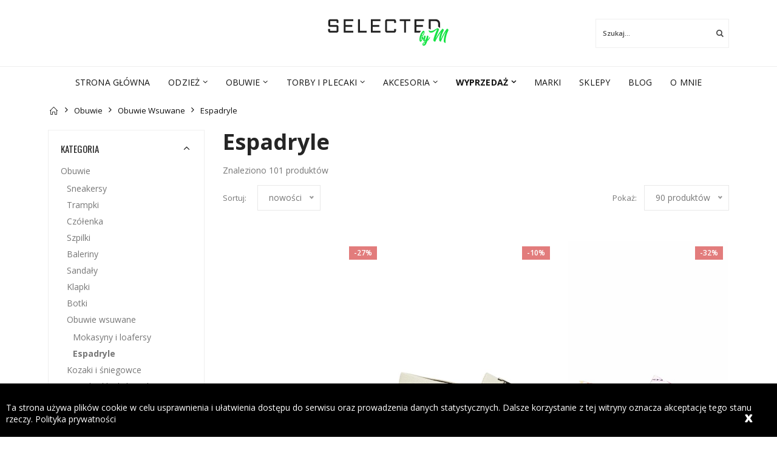

--- FILE ---
content_type: text/html; charset=utf-8
request_url: https://selectedbym.com/wyprzedaz/obuwie-espadryle/
body_size: 26527
content:


<!DOCTYPE html>
<html lang="pl">
<head  prefix="og: http://ogp.me/ns#">
    <meta charset="UTF-8">
    <meta http-equiv="X-UA-Compatible" content="IE=edge">
    <meta name="viewport" content="width=device-width, initial-scale=1, shrink-to-fit=no">
    
<title>Espadryle | Selected by M</title><meta property="og:title" content="Espadryle | Selected by M"><meta property="og:image" content="https://selectedbym.s3.eu-central-1.amazonaws.com/static/fashion/images/og_image.png"><meta property="og:image:secure_url" content="https://selectedbym.s3.eu-central-1.amazonaws.com/static/fashion/images/og_image.png"><meta property="og:type" content="Article"><meta property="og:site_name" content="Selected by M">

    <link rel="apple-touch-icon" sizes="57x57" href="https://selectedbym.s3.eu-central-1.amazonaws.com/static/fashion/favicons/apple-icon-57x57.png">
    <link rel="apple-touch-icon" sizes="60x60" href="https://selectedbym.s3.eu-central-1.amazonaws.com/static/fashion/favicons/apple-icon-60x60.png">
    <link rel="apple-touch-icon" sizes="72x72" href="https://selectedbym.s3.eu-central-1.amazonaws.com/static/fashion/favicons/apple-icon-72x72.png">
    <link rel="apple-touch-icon" sizes="76x76" href="https://selectedbym.s3.eu-central-1.amazonaws.com/static/fashion/favicons/apple-icon-76x76.png">
    <link rel="apple-touch-icon" sizes="114x114" href="https://selectedbym.s3.eu-central-1.amazonaws.com/static/fashion/favicons/apple-icon-114x114.png">
    <link rel="apple-touch-icon" sizes="120x120" href="https://selectedbym.s3.eu-central-1.amazonaws.com/static/fashion/favicons/apple-icon-120x120.png">
    <link rel="apple-touch-icon" sizes="144x144" href="https://selectedbym.s3.eu-central-1.amazonaws.com/static/fashion/favicons/apple-icon-144x144.png">
    <link rel="apple-touch-icon" sizes="152x152" href="https://selectedbym.s3.eu-central-1.amazonaws.com/static/fashion/favicons/apple-icon-152x152.png">
    <link rel="apple-touch-icon" sizes="180x180" href="https://selectedbym.s3.eu-central-1.amazonaws.com/static/fashion/favicons/apple-icon-180x180.png">
    <link rel="icon" type="image/png" sizes="192x192"  href="https://selectedbym.s3.eu-central-1.amazonaws.com/static/fashion/favicons/android-icon-192x192.png">
    <link rel="icon" type="image/png" sizes="32x32" href="https://selectedbym.s3.eu-central-1.amazonaws.com/static/fashion/favicons/favicon-32x32.png">
    <link rel="icon" type="image/png" sizes="96x96" href="https://selectedbym.s3.eu-central-1.amazonaws.com/static/fashion/favicons/favicon-96x96.png">
    <link rel="icon" type="image/png" sizes="16x16" href="https://selectedbym.s3.eu-central-1.amazonaws.com/static/fashion/favicons/favicon-16x16.png">
    <link rel="shortcut icon" href="https://selectedbym.s3.eu-central-1.amazonaws.com/static/fashion/favicons/favicon.ico" type="image/x-icon">
    <link rel="manifest" href="https://selectedbym.s3.eu-central-1.amazonaws.com/static/fashion/favicons/manifest.json">
    <meta name="msapplication-TileColor" content="#ffffff">
    <meta name="msapplication-TileImage" content="https://selectedbym.s3.eu-central-1.amazonaws.com/static/fashion/favicons/ms-icon-144x144.png">
    <meta name="theme-color" content="#ffffff">
    <link rel="preconnect" href="https://fonts.gstatic.com">
    <link href="https://fonts.googleapis.com/css2?family=Open+Sans:ital,wght@0,300;0,400;0,600;0,700;1,300;1,400;1,600;1,700&family=Oswald:wght@200;300;400;500;600;700&display=swap" rel="stylesheet">
    <link rel="stylesheet" href="https://selectedbym.s3.eu-central-1.amazonaws.com/static/CACHE/css/output.2df921e639cd.css" type="text/css">
    
    <script>(function(w,d,s,l,i){w[l]=w[l]||[];w[l].push({'gtm.start':
            new Date().getTime(),event:'gtm.js'});var f=d.getElementsByTagName(s)[0],
        j=d.createElement(s),dl=l!='dataLayer'?'&l='+l:'';j.async=true;j.src=
        'https://www.googletagmanager.com/gtm.js?id='+i+dl;f.parentNode.insertBefore(j,f);
    })(window,document,'script','dataLayer','GTM-NGZ457F');</script>
    
</head>
<body class="loaded wide-page">
    <noscript><iframe src="https://www.googletagmanager.com/ns.html?id=GTM-NGZ457F" height="0" width="0" style="display:none;visibility:hidden"></iframe></noscript>
    <div class="page-wrapper">
        <header class="header">
            

            <div class="header-middle">
                <div class="container">
                    
<div class="header-left">
	
</div><!-- End .header-left -->


                    <div class="header-center">
                        <a href="/" class="logo">
                            <img src="https://selectedbym.s3.eu-central-1.amazonaws.com/static/fashion/images/logo.svg" alt="">
                        </a>
                    </div><!-- End .headeer-center -->

                    <div class="header-right">
                        <button class="mobile-menu-toggler" type="button">
                            <i class="icon-menu"></i>
                        </button>
                        <div class="header-search widget-search">
                            <a href="#" class="search-toggle" role="button"><i class="icon-search"></i></a>
                            <div class="header-search-wrapper">
                                <form action="/wyszukaj/" method="get" class="search-form">
                                    <input type="search" class="form-control" name="q" id="q"  value="" maxlength="50" placeholder="Szukaj...">
                                    <button class="btn" type="submit"><i class="icon-search"></i></button>
                                </form>
                            </div><!-- End .header-search-wrapper -->
                        </div><!-- End .header-search -->
                    </div><!-- End .header-right -->
                </div><!-- End .container -->
            </div><!-- End .header-middle -->

            
                

    
    <div class="header-bottom sticky-header">
        <div class="container d-flex justify-content-center">
            <nav class="main-nav">
                <ul class="menu sf-arrows">
                    <li><a href="/">Strona główna</a></li>
                    
                        <li class="megamenu-container">
                            <a href="/odziez/" class="sf-with-ul">Odzież</a>
                            <div class="megamenu col-lg-9">
                                <div class="row">
                                    <div class="col-12">
                                        <div class="row">
                                            <div class="col-lg-3">
                                                <div class="menu-title">
                                                    <span>Kategorie</span>
                                                </div>
                                                <ul>
                                                    <li><a href="/odziez/">Wszystkie kategorie</a></li>
                                                    
                                                        <li><a href="/odziez-sukienki/">Sukienki</a></li>
                                                    
                                                        <li><a href="/odziez-koszulki/">Koszulki i topy</a></li>
                                                    
                                                        <li><a href="/odziez-koszule-bluzki/">Koszule i bluzki</a></li>
                                                    
                                                        <li><a href="/odziez-swetry-kardigany/">Swetry i kardigany</a></li>
                                                    
                                                        <li><a href="/odziez-kurtki/">Kurtki</a></li>
                                                    
                                                        <li><a href="/odziez-plaszcze/">Płaszcze</a></li>
                                                    
                                                        <li><a href="/marynarki-i-kamizelki/">Marynarki i kamizelki</a></li>
                                                    
                                                </ul>
                                            </div>
                                            <div class="col-lg-3">
                                                <div class="menu-title">
                                                    <span>Marki</span>
                                                </div>
                                                <ul>
                                                    <li><a href="/odziez/">Wszystkie marki</a></li>
                                                    
                                                        <li><a href="/odziez/_max-mara/">Max Mara</a></li>
                                                    
                                                        <li><a href="/odziez/_pinko/">Pinko</a></li>
                                                    
                                                        <li><a href="/odziez/_answearlab/">Answear.LAB</a></li>
                                                    
                                                        <li><a href="/odziez/_dolce-gabbana/">DOLCE &amp; GABBANA</a></li>
                                                    
                                                        <li><a href="/odziez/_jil-sander/">Jil Sander</a></li>
                                                    
                                                </ul>
                                            </div>
                                            <div class="col-lg-3">
                                                <div class="menu-title">
                                                    <span>Sklepy</span>
                                                </div>
                                                <ul>
                                                    <li><a href="/odziez/">Wszystkie sklepy</a></li>
                                                    
                                                        <li><a href="/odziez/farfetch/">Farfetch</a></li>
                                                    
                                                        <li><a href="/odziez/answear/">Answear</a></li>
                                                    
                                                        <li><a href="/odziez/ccc/">CCC</a></li>
                                                    
                                                </ul>
                                            </div>
                                            
                                            <div class="col-lg-3 megamenu-extra-image">
                                                <div class="row">
                                                    
                                                        <div class="col">
                                                            <figure>
                                                                <a href="/odziez-sukienki/">
                                                                    <picture>
                                                                        <img laoding="lazy" src="https://img.selectedbym.com/JrqDTTKt_jy3wFRCMvwwvGXxw-l3vMibo7av9LLTgaI/main_menu_image/plain/products/menuimage/76P5CWWVRVBQ3GCFKQBW6QAVSQ.jpg" alt="">
                                                                    </picture>
                                                                    <figcaption>Sukienki</figcaption>
                                                                </a>
                                                            </figure>
                                                        </div>
                                                    
                                                </div>
                                            </div>
                                        </div><!-- End .row -->
                                    </div><!-- End .col-lg-8 -->
                                </div>
                            </div><!-- End .megamenu -->
                        </li>
                    
                        <li class="megamenu-container">
                            <a href="/obuwie/" class="sf-with-ul">Obuwie</a>
                            <div class="megamenu col-lg-9">
                                <div class="row">
                                    <div class="col-12">
                                        <div class="row">
                                            <div class="col-lg-3">
                                                <div class="menu-title">
                                                    <span>Kategorie</span>
                                                </div>
                                                <ul>
                                                    <li><a href="/obuwie/">Wszystkie kategorie</a></li>
                                                    
                                                        <li><a href="/sneakersy/">Sneakersy</a></li>
                                                    
                                                        <li><a href="/obuwie-czolenka/">Czółenka</a></li>
                                                    
                                                        <li><a href="/obuwie-szpilki/">Szpilki</a></li>
                                                    
                                                        <li><a href="/obuwie-baleriny/">Baleriny</a></li>
                                                    
                                                        <li><a href="/sandaly/">Sandały</a></li>
                                                    
                                                        <li><a href="/klapki/">Klapki</a></li>
                                                    
                                                        <li><a href="/obuwie-botki/">Botki</a></li>
                                                    
                                                </ul>
                                            </div>
                                            <div class="col-lg-3">
                                                <div class="menu-title">
                                                    <span>Marki</span>
                                                </div>
                                                <ul>
                                                    <li><a href="/obuwie/">Wszystkie marki</a></li>
                                                    
                                                        <li><a href="/obuwie/_jimmy-choo/">JIMMY CHOO</a></li>
                                                    
                                                        <li><a href="/obuwie/_valentino-garavani/">Valentino Garavani</a></li>
                                                    
                                                        <li><a href="/obuwie/_tods/">TOD&#x27;S</a></li>
                                                    
                                                        <li><a href="/obuwie/_golden-goose/">GOLDEN GOOSE</a></li>
                                                    
                                                        <li><a href="/obuwie/_aquazzura/">AQUAZZURA</a></li>
                                                    
                                                </ul>
                                            </div>
                                            <div class="col-lg-3">
                                                <div class="menu-title">
                                                    <span>Sklepy</span>
                                                </div>
                                                <ul>
                                                    <li><a href="/obuwie/">Wszystkie sklepy</a></li>
                                                    
                                                        <li><a href="/obuwie/farfetch/">Farfetch</a></li>
                                                    
                                                        <li><a href="/obuwie/answear/">Answear</a></li>
                                                    
                                                        <li><a href="/obuwie/ccc/">CCC</a></li>
                                                    
                                                </ul>
                                            </div>
                                            
                                            <div class="col-lg-3 megamenu-extra-image">
                                                <div class="row">
                                                    
                                                        <div class="col">
                                                            <figure>
                                                                <a href="/obuwie-botki/">
                                                                    <picture>
                                                                        <img laoding="lazy" src="https://img.selectedbym.com/jB8usol3hCYsTeszKPn4YpwU1IRxU6jUvWQUXnhkYCA/main_menu_image/plain/products/menuimage/OFLWSUV5XRGQNLU2AIVU26YEVY.jpg" alt="">
                                                                    </picture>
                                                                    <figcaption>Botki</figcaption>
                                                                </a>
                                                            </figure>
                                                        </div>
                                                    
                                                </div>
                                            </div>
                                        </div><!-- End .row -->
                                    </div><!-- End .col-lg-8 -->
                                </div>
                            </div><!-- End .megamenu -->
                        </li>
                    
                        <li class="megamenu-container">
                            <a href="/torby-i-plecaki/" class="sf-with-ul">Torby i plecaki</a>
                            <div class="megamenu col-lg-9">
                                <div class="row">
                                    <div class="col-12">
                                        <div class="row">
                                            <div class="col-lg-3">
                                                <div class="menu-title">
                                                    <span>Kategorie</span>
                                                </div>
                                                <ul>
                                                    <li><a href="/torby-i-plecaki/">Wszystkie kategorie</a></li>
                                                    
                                                        <li><a href="/torebki/">Torebki</a></li>
                                                    
                                                        <li><a href="/plecaki/">Plecaki</a></li>
                                                    
                                                        <li><a href="/kosmetyczki/">Kosmetyczki</a></li>
                                                    
                                                </ul>
                                            </div>
                                            <div class="col-lg-3">
                                                <div class="menu-title">
                                                    <span>Marki</span>
                                                </div>
                                                <ul>
                                                    <li><a href="/torby-i-plecaki/">Wszystkie marki</a></li>
                                                    
                                                        <li><a href="/torby-i-plecaki/_guess/">Guess</a></li>
                                                    
                                                        <li><a href="/torby-i-plecaki/_pinko/">Pinko</a></li>
                                                    
                                                        <li><a href="/torby-i-plecaki/_tory-burch/">Tory Burch</a></li>
                                                    
                                                        <li><a href="/torby-i-plecaki/_valentino-garavani/">Valentino Garavani</a></li>
                                                    
                                                        <li><a href="/torby-i-plecaki/_prada/">PRADA</a></li>
                                                    
                                                </ul>
                                            </div>
                                            <div class="col-lg-3">
                                                <div class="menu-title">
                                                    <span>Sklepy</span>
                                                </div>
                                                <ul>
                                                    <li><a href="/torby-i-plecaki/">Wszystkie sklepy</a></li>
                                                    
                                                        <li><a href="/torby-i-plecaki/farfetch/">Farfetch</a></li>
                                                    
                                                        <li><a href="/torby-i-plecaki/answear/">Answear</a></li>
                                                    
                                                        <li><a href="/torby-i-plecaki/ccc/">CCC</a></li>
                                                    
                                                </ul>
                                            </div>
                                            
                                            <div class="col-lg-3 megamenu-extra-image">
                                                <div class="row">
                                                    
                                                        <div class="col">
                                                            <figure>
                                                                <a href="/torebki/">
                                                                    <picture>
                                                                        <img laoding="lazy" src="https://img.selectedbym.com/8Pf1Gs_oBWS_e9dMd7YK0kJf9_hc1_OI0NuIZs-RdRU/main_menu_image/plain/products/menuimage/VL5IWCAS4ZH77FJST6JTBIHFHQ.png" alt="">
                                                                    </picture>
                                                                    <figcaption>Torebki</figcaption>
                                                                </a>
                                                            </figure>
                                                        </div>
                                                    
                                                </div>
                                            </div>
                                        </div><!-- End .row -->
                                    </div><!-- End .col-lg-8 -->
                                </div>
                            </div><!-- End .megamenu -->
                        </li>
                    
                        <li class="megamenu-container">
                            <a href="/akcesoria/" class="sf-with-ul">Akcesoria</a>
                            <div class="megamenu col-lg-9">
                                <div class="row">
                                    <div class="col-12">
                                        <div class="row">
                                            <div class="col-lg-3">
                                                <div class="menu-title">
                                                    <span>Kategorie</span>
                                                </div>
                                                <ul>
                                                    <li><a href="/akcesoria/">Wszystkie kategorie</a></li>
                                                    
                                                        <li><a href="/akcesoria-bizuteria/">Biżuteria</a></li>
                                                    
                                                        <li><a href="/zegarki/">Zegarki</a></li>
                                                    
                                                        <li><a href="/okulary-przeciwsloneczne/">Okulary przeciwsłoneczne</a></li>
                                                    
                                                        <li><a href="/portfele-etui/">Portfele i etui</a></li>
                                                    
                                                        <li><a href="/akcesoria-paski/">Paski</a></li>
                                                    
                                                        <li><a href="/czapki-kapelusze/">Czapki i kapelusze</a></li>
                                                    
                                                        <li><a href="/akcesoria-chusty/">Szaliki i chusty</a></li>
                                                    
                                                </ul>
                                            </div>
                                            <div class="col-lg-3">
                                                <div class="menu-title">
                                                    <span>Marki</span>
                                                </div>
                                                <ul>
                                                    <li><a href="/akcesoria/">Wszystkie marki</a></li>
                                                    
                                                        <li><a href="/akcesoria/_etro/">ETRO</a></li>
                                                    
                                                        <li><a href="/akcesoria/_guess/">Guess</a></li>
                                                    
                                                        <li><a href="/akcesoria/_tory-burch/">Tory Burch</a></li>
                                                    
                                                        <li><a href="/akcesoria/_dolce-gabbana/">DOLCE &amp; GABBANA</a></li>
                                                    
                                                        <li><a href="/akcesoria/_ferragamo/">Ferragamo</a></li>
                                                    
                                                </ul>
                                            </div>
                                            <div class="col-lg-3">
                                                <div class="menu-title">
                                                    <span>Sklepy</span>
                                                </div>
                                                <ul>
                                                    <li><a href="/akcesoria/">Wszystkie sklepy</a></li>
                                                    
                                                        <li><a href="/akcesoria/farfetch/">Farfetch</a></li>
                                                    
                                                        <li><a href="/akcesoria/answear/">Answear</a></li>
                                                    
                                                </ul>
                                            </div>
                                            
                                            <div class="col-lg-3 megamenu-extra-image">
                                                <div class="row">
                                                    
                                                        <div class="col">
                                                            <figure>
                                                                <a href="/kolczyki/">
                                                                    <picture>
                                                                        <img laoding="lazy" src="https://img.selectedbym.com/Rc5nhP606Hz2UJSjWxGBsAPIimjtlo0Tx86bTeGRq2c/main_menu_image/plain/products/menuimage/3VMAD5WMVNBY3M7T4HUWRNN6PA.jpeg" alt="">
                                                                    </picture>
                                                                    <figcaption>Kolczyki</figcaption>
                                                                </a>
                                                            </figure>
                                                        </div>
                                                    
                                                </div>
                                            </div>
                                        </div><!-- End .row -->
                                    </div><!-- End .col-lg-8 -->
                                </div>
                            </div><!-- End .megamenu -->
                        </li>
                    
                    <li class="megamenu-container">
                        <a href="/wyprzedaz/wyszukaj/"  class="font-weight-bold">Wyprzedaż</a>
                        <div class="megamenu col-lg-9">
                            <div class="row">
                                <div class="col-12">
                                    <div class="row">
                                        <div class="col-lg-3">
                                            <div class="menu-title">
                                                <span>Kategorie</span>
                                            </div>
                                            <ul>
                                                <li><a href="/wyprzedaz/wyszukaj/">Wszystkie kategorie</a></li>
                                                
                                                    <li><a href="/wyprzedaz/odziez/">Odzież</a></li>
                                                
                                                    <li><a href="/wyprzedaz/obuwie/">Obuwie</a></li>
                                                
                                                    <li><a href="/wyprzedaz/torby-i-plecaki/">Torby i plecaki</a></li>
                                                
                                                    <li><a href="/wyprzedaz/akcesoria/">Akcesoria</a></li>
                                                
                                            </ul>
                                        </div><!-- End .col-lg-4 -->
                                        
                                        <div class="col-lg-3">
                                            <div class="menu-title">
                                                <span>Marki</span>
                                            </div>
                                            <ul>
                                                <li><a href="/wyprzedaz/wyszukaj/">Wszystkie marki</a></li>
                                                
                                                    <li><a href="/wyprzedaz/wyszukaj/_mango/">Mango</a></li>
                                                
                                                    <li><a href="/wyprzedaz/wyszukaj/_pinko/">Pinko</a></li>
                                                
                                                    <li><a href="/wyprzedaz/wyszukaj/_tommy-hilfiger/">Tommy Hilfiger</a></li>
                                                
                                                    <li><a href="/wyprzedaz/wyszukaj/_versace/">Versace</a></li>
                                                
                                            </ul>
                                        </div>
                                        
                                        
                                        <div class="col-lg-3">
                                            <div class="menu-title">
                                                <span>Sklepy</span>
                                            </div>
                                            <ul>
                                                <li><a href="/wyprzedaz/wyszukaj/">Wszystkie sklepy</a></li>
                                                
                                                    <li><a href="/wyprzedaz/wyszukaj/farfetch/">Farfetch</a></li>
                                                
                                                    <li><a href="/wyprzedaz/wyszukaj/answear/">Answear</a></li>
                                                
                                                    <li><a href="/wyprzedaz/wyszukaj/ccc/">CCC</a></li>
                                                
                                            </ul>
                                        </div>
                                        
                                        <div class="col-lg-3 megamenu-extra-image">
                                            <div class="row">
                                                
                                                <div class="col">
                                                    <figure>
                                                        <a href="">
                                                            <picture>
                                                                <img src="https://img.selectedbym.com/skIA8Worw3HHeNsRt8Nm3ioT3c236N3xfNrviiUKM5U/main_menu_image/plain/products/menuimage/CJLAU4CJPZD3ROAOR245MLIQRI.jpg" alt="">
                                                            </picture>
                                                            <figcaption>Obuwie</figcaption>
                                                        </a>
                                                    </figure>
                                                </div>
                                                
                                            </div>
                                        </div>
                                    </div><!-- End .row -->
                                </div><!-- End .col-lg-8 -->
                            </div>
                        </div><!-- End .megamenu -->
                    </li>
                    <li><a href="/marki/">Marki</a></li>
                    <li><a href="/sklepy/">Sklepy</a></li>
                    <li><a href="/blog/">Blog</a></li>
                    <li><a href="/p/o-mnie/">O mnie</a></li>
                </ul>
            </nav>
        </div><!-- End .container-->
    </div><!-- End .header-bottom -->
    


            
        </header><!-- End .header -->

        <main class="main">
            <div class="container messages">

</div>
            

<nav aria-label="breadcrumb" class="breadcrumb-nav">
    <div class="container">
        <ol class="breadcrumb">
            <li class="breadcrumb-item"><a href="/"><i class="icon-home"></i></a></li>
            
                <li class="breadcrumb-item" aria-current="page"><a href="/obuwie/">Obuwie</a></li>
            
                <li class="breadcrumb-item" aria-current="page"><a href="/polbuty/">Obuwie wsuwane</a></li>
            
            
                <li class="breadcrumb-item active" aria-current="page">Espadryle</li>
                
            
        </ol>
    </div><!-- End .container -->
</nav>

<div class="container">
    <div class="row">
        <aside class="sidebar-shop col-lg-3 order-lg-first">
            <div class="sidebar-wrapper">
                <form class="product-form">
                    <div class="widget">
                        <h3 class="widget-title">
                            <a data-toggle="collapse" href="#widget-category" role="button" aria-expanded="true" aria-controls="widget-category" class="">Kategoria</a>
                        </h3>
                        <div class="collapse show" id="widget-category">
                            <div class="widget-body">
                                <ul class="cat-list">
                                    
                                        <li>
                                            <a href="/wyprzedaz/obuwie/" class=" ">
                                                Obuwie</a>
                                            
                                                <ul class="children">
                                                    
                                        <li>
                                            <a href="/wyprzedaz/sneakersy/" class=" ">
                                                Sneakersy</a>
                                            
                                        </li>
                                    
                                        <li>
                                            <a href="/wyprzedaz/trampki/" class=" ">
                                                Trampki</a>
                                            
                                        </li>
                                    
                                        <li>
                                            <a href="/wyprzedaz/obuwie-czolenka/" class=" ">
                                                Czółenka</a>
                                            
                                        </li>
                                    
                                        <li>
                                            <a href="/wyprzedaz/obuwie-szpilki/" class=" ">
                                                Szpilki</a>
                                            
                                        </li>
                                    
                                        <li>
                                            <a href="/wyprzedaz/obuwie-baleriny/" class=" ">
                                                Baleriny</a>
                                            
                                        </li>
                                    
                                        <li>
                                            <a href="/wyprzedaz/sandaly/" class=" ">
                                                Sandały</a>
                                            
                                        </li>
                                    
                                        <li>
                                            <a href="/wyprzedaz/klapki/" class=" ">
                                                Klapki</a>
                                            
                                        </li>
                                    
                                        <li>
                                            <a href="/wyprzedaz/obuwie-botki/" class=" ">
                                                Botki</a>
                                            
                                        </li>
                                    
                                        <li>
                                            <a href="/wyprzedaz/polbuty/" class=" ">
                                                Obuwie wsuwane</a>
                                            
                                                <ul class="children">
                                                    
                                        <li>
                                            <a href="/wyprzedaz/mokasyny/" class=" ">
                                                Mokasyny i loafersy</a>
                                            
                                        </li>
                                    
                                        <li>
                                            <a href="/wyprzedaz/obuwie-espadryle/" class="active">
                                                Espadryle</a>
                                            
                                        </li>
                                    
                                                </ul>
                                            
                                        </li>
                                    
                                        <li>
                                            <a href="/wyprzedaz/kozaki-sniegowce/" class=" ">
                                                Kozaki i śniegowce</a>
                                            
                                        </li>
                                    
                                        <li>
                                            <a href="/wyprzedaz/obuwie-japonki-klapki/" class=" ">
                                                Japonki i klapki kąpielowe</a>
                                            
                                        </li>
                                    
                                        <li>
                                            <a href="/wyprzedaz/obuwie-obuwie-domowe/" class=" ">
                                                Kapcie</a>
                                            
                                        </li>
                                    
                                        <li>
                                            <a href="/wyprzedaz/kalosze/" class=" ">
                                                Kalosze</a>
                                            
                                        </li>
                                    
                                        <li>
                                            <a  class=" inactive">
                                                Obuwie sportowe</a>
                                            
                                        </li>
                                    
                                        <li>
                                            <a href="/wyprzedaz/oxfordy/" class=" ">
                                                Oxfordy</a>
                                            
                                        </li>
                                    
                                                </ul>
                                            
                                        </li>
                                    
                                </ul>
                            </div><!-- End .widget-body -->
                        </div><!-- end collapse -->
                    </div><!-- End .widget -->
                    <div class="widget">
                        <h3 class="widget-title">
                            <a data-toggle="collapse" href="#widget-brand" role="button" aria-expanded="true" aria-controls="widget-brand" class=" collapsed">Marka</a>
                        </h3>
                        <div class="collapse" id="widget-brand">
                            <div class="widget-body">
                                <p>
                                    <input type="text" id="find-brand" class="form-control form-control-sm" placeholder="znajdź markę...">
                                </p>
                                <ul class="cat-list scrolling">
                                    
                                        <li class="custom-control custom-checkbox noselect">
                                            <input name="brand"  type="checkbox" class="custom-control-input product-form-change-url" value="anine-bing">
                                            <label class="custom-control-label">ANINE BING</label>
                                        </li>
                                    
                                        <li class="custom-control custom-checkbox noselect">
                                            <input name="brand"  type="checkbox" class="custom-control-input product-form-change-url" value="aquazzura">
                                            <label class="custom-control-label">AQUAZZURA</label>
                                        </li>
                                    
                                        <li class="custom-control custom-checkbox noselect">
                                            <input name="brand"  type="checkbox" class="custom-control-input product-form-change-url" value="atp-atelier">
                                            <label class="custom-control-label">ATP Atelier</label>
                                        </li>
                                    
                                        <li class="custom-control custom-checkbox noselect">
                                            <input name="brand"  type="checkbox" class="custom-control-input product-form-change-url" value="badura">
                                            <label class="custom-control-label">Badura</label>
                                        </li>
                                    
                                        <li class="custom-control custom-checkbox noselect">
                                            <input name="brand"  type="checkbox" class="custom-control-input product-form-change-url" value="burberry">
                                            <label class="custom-control-label">Burberry</label>
                                        </li>
                                    
                                        <li class="custom-control custom-checkbox noselect">
                                            <input name="brand"  type="checkbox" class="custom-control-input product-form-change-url" value="by-far">
                                            <label class="custom-control-label">BY FAR</label>
                                        </li>
                                    
                                        <li class="custom-control custom-checkbox noselect">
                                            <input name="brand"  type="checkbox" class="custom-control-input product-form-change-url" value="chloe">
                                            <label class="custom-control-label">CHLOE</label>
                                        </li>
                                    
                                        <li class="custom-control custom-checkbox noselect">
                                            <input name="brand"  type="checkbox" class="custom-control-input product-form-change-url" value="dolce-gabbana">
                                            <label class="custom-control-label">DOLCE &amp; GABBANA</label>
                                        </li>
                                    
                                        <li class="custom-control custom-checkbox noselect">
                                            <input name="brand"  type="checkbox" class="custom-control-input product-form-change-url" value="etro">
                                            <label class="custom-control-label">ETRO</label>
                                        </li>
                                    
                                        <li class="custom-control custom-checkbox noselect">
                                            <input name="brand"  type="checkbox" class="custom-control-input product-form-change-url" value="ferragamo">
                                            <label class="custom-control-label">Ferragamo</label>
                                        </li>
                                    
                                        <li class="custom-control custom-checkbox noselect">
                                            <input name="brand"  type="checkbox" class="custom-control-input product-form-change-url" value="ganni">
                                            <label class="custom-control-label">GANNI</label>
                                        </li>
                                    
                                        <li class="custom-control custom-checkbox noselect">
                                            <input name="brand"  type="checkbox" class="custom-control-input product-form-change-url" value="jw-anderson">
                                            <label class="custom-control-label">JW Anderson</label>
                                        </li>
                                    
                                        <li class="custom-control custom-checkbox noselect">
                                            <input name="brand"  type="checkbox" class="custom-control-input product-form-change-url" value="lanvin">
                                            <label class="custom-control-label">Lanvin</label>
                                        </li>
                                    
                                        <li class="custom-control custom-checkbox noselect">
                                            <input name="brand"  type="checkbox" class="custom-control-input product-form-change-url" value="lauren-ralph-lauren">
                                            <label class="custom-control-label">Lauren Ralph Lauren</label>
                                        </li>
                                    
                                        <li class="custom-control custom-checkbox noselect">
                                            <input name="brand"  type="checkbox" class="custom-control-input product-form-change-url" value="lemaire">
                                            <label class="custom-control-label">Lemaire</label>
                                        </li>
                                    
                                        <li class="custom-control custom-checkbox noselect">
                                            <input name="brand"  type="checkbox" class="custom-control-input product-form-change-url" value="loewe">
                                            <label class="custom-control-label">LOEWE</label>
                                        </li>
                                    
                                        <li class="custom-control custom-checkbox noselect">
                                            <input name="brand"  type="checkbox" class="custom-control-input product-form-change-url" value="maison-margiela">
                                            <label class="custom-control-label">Maison Margiela</label>
                                        </li>
                                    
                                        <li class="custom-control custom-checkbox noselect">
                                            <input name="brand"  type="checkbox" class="custom-control-input product-form-change-url" value="manebi">
                                            <label class="custom-control-label">Manebi</label>
                                        </li>
                                    
                                        <li class="custom-control custom-checkbox noselect">
                                            <input name="brand"  type="checkbox" class="custom-control-input product-form-change-url" value="mc2-saint-barth">
                                            <label class="custom-control-label">MC2 SAINT BARTH</label>
                                        </li>
                                    
                                        <li class="custom-control custom-checkbox noselect">
                                            <input name="brand"  type="checkbox" class="custom-control-input product-form-change-url" value="missoni">
                                            <label class="custom-control-label">Missoni</label>
                                        </li>
                                    
                                        <li class="custom-control custom-checkbox noselect">
                                            <input name="brand"  type="checkbox" class="custom-control-input product-form-change-url" value="off-white">
                                            <label class="custom-control-label">OFF-WHITE</label>
                                        </li>
                                    
                                        <li class="custom-control custom-checkbox noselect">
                                            <input name="brand"  type="checkbox" class="custom-control-input product-form-change-url" value="paris-texas">
                                            <label class="custom-control-label">PARIS TEXAS</label>
                                        </li>
                                    
                                        <li class="custom-control custom-checkbox noselect">
                                            <input name="brand"  type="checkbox" class="custom-control-input product-form-change-url" value="proenza-schouler">
                                            <label class="custom-control-label">Proenza Schouler</label>
                                        </li>
                                    
                                        <li class="custom-control custom-checkbox noselect">
                                            <input name="brand"  type="checkbox" class="custom-control-input product-form-change-url" value="tods">
                                            <label class="custom-control-label">TOD&#x27;S</label>
                                        </li>
                                    
                                        <li class="custom-control custom-checkbox noselect">
                                            <input name="brand"  type="checkbox" class="custom-control-input product-form-change-url" value="tory-burch">
                                            <label class="custom-control-label">Tory Burch</label>
                                        </li>
                                    
                                        <li class="custom-control custom-checkbox noselect">
                                            <input name="brand"  type="checkbox" class="custom-control-input product-form-change-url" value="ugg">
                                            <label class="custom-control-label">UGG</label>
                                        </li>
                                    
                                        <li class="custom-control custom-checkbox noselect">
                                            <input name="brand"  type="checkbox" class="custom-control-input product-form-change-url" value="versace">
                                            <label class="custom-control-label">Versace</label>
                                        </li>
                                    
                                </ul>
                            </div><!-- End .widget-body -->
                        </div><!-- End .collapse -->
                    </div><!-- End .widget -->
                    <div class="widget">
                        <h3 class="widget-title">
                            <a data-toggle="collapse" href="#widget-shop" role="button" aria-expanded="true" aria-controls="widget-shop" class=" collapsed">Sklep</a>
                        </h3>
                        <div class="collapse" id="widget-shop">
                            <div class="widget-body">
                                <p>
                                    <input type="text" id="find-shop" class="form-control form-control-sm" placeholder="znajdź sklep...">
                                </p>
                                <ul class="cat-list scrolling">
                                    
                                    <li class="custom-control custom-checkbox noselect">
                                        <input name="shop"  type="checkbox" class="custom-control-input product-form-change-url" value="ccc">
                                        <label class="custom-control-label">CCC</label>
                                    </li>
                                    
                                    <li class="custom-control custom-checkbox noselect">
                                        <input name="shop"  type="checkbox" class="custom-control-input product-form-change-url" value="farfetch">
                                        <label class="custom-control-label">Farfetch</label>
                                    </li>
                                    
                                </ul>
                            </div><!-- End .widget-body -->
                        </div><!-- End .collapse -->
                    </div><!-- End .widget -->
                    <div class="widget">
                        <h3 class="widget-title">
                            <a data-toggle="collapse" href="#widget-price" role="button" aria-expanded="true" aria-controls="widget-price" class="collapsed">Cena</a>
                        </h3>

                        <div class="collapse " id="widget-price">
                            <div class="widget-body">
                                <div class="price-slider-wrapper">
                                    <div id="product-price-slider" data-min="199" data-max="4524" data-start="199" data-end="4524"></div><!-- End #price-slider -->
                                    <input type="hidden" class="product-form-reset" name="price_min" value="199">
                                    <input type="hidden" class="product-form-reset" name="price_max" value="4524">
                                </div><!-- End .price-slider-wrapper -->

                                <div class="filter-price-text">
                                    <span id="filter-price-range"></span>
                                </div><!-- End .filter-price-text -->

                                <div class="filter-price-action">
                                    <button type="button" class="btn btn-primary">Filtruj</button>
                                    <button type="button" class="btn btn-secondary clear">Wyczyść</button>
                                </div><!-- End .filter-price-action -->
                            </div><!-- End .widget-body -->
                        </div><!-- End .collapse -->
                    </div><!-- End .widget -->
                    
                    
                </form><!-- End form -->
            </div><!-- End .sidebar-wrapper -->
        </aside><!-- End .col-lg-3 -->

        <div class="col-lg-9">
            <h1 class="headline">
                
                    Espadryle 
                
            </h1>
            <p>
                Znaleziono 101  produktów
                
            </p>
            <form class="product-form">
                <nav class="toolbox">
                    <div class="toolbox-left">
                        <div class="toolbox-item toolbox-sort">
                            <label>Sortuj:</label>
                            <select name="sort" class="product-form-change" id="id_sort">
  <option value="1">popularność</option>

  <option value="2" selected>nowości</option>

  <option value="3">cena: od niskiej do wysokiej</option>

  <option value="4">cena: od wysokiej do niskiej</option>

  <option value="5">zniżka: od wysokiej do niskiej</option>

</select>
                        </div><!-- End .toolbox-item -->
                    </div><!-- End .toolbox-left -->
                    <div class="toolbox-item toolbox-show">
                        <label>Pokaż:</label>
                        <select name="paginate" class="product-form-change" id="id_paginate">
  <option value="45">45 produktów</option>

  <option value="90" selected>90 produktów</option>

  <option value="180">180 produktów</option>

</select>
                    </div>
                </nav>
            </form>

            <div class="row row-sm">
            	
                    
<div class="col-6 col-md-4 col-xl-4">
    
    <div class="product">
        <a data-url="/przejdz/1238891/" class="product-image product-image-hover">
            <figure class="product-image-container">
                    
                        <picture >
                            <img loading="lazy" src="https://img.selectedbym.com/2vlQXy3t5148bQbxrnjibbQZ9yX-uPktUGVOirWctrA/offer_thumbnail/plain/products/productimage/6HDQNL527JEUVHA5IH36ZHRNPM.jpg" alt="Tory Burch Eleanor slides - Neutrals - zdjęcie produktu nr 1">
                        </picture>
                    
                        <picture class="alternative">
                            <img loading="lazy" src="https://img.selectedbym.com/_92Y_XbIslhnOkfc-8aU_KMIOkcokKP-s6tG8UaFHX8/offer_thumbnail/plain/products/productimage/B5EFHOTQXZCXBFXZTSCSIPLQ4E.jpg" alt="Tory Burch Eleanor slides - Neutrals - zdjęcie produktu nr 2">
                        </picture>
                    

                <span class="product-label label-sale">-27%</span>
            </figure>
        </a>
        <div class="product-details action-inner">
            <h2 class="product-title">
                <strong>Tory Burch</strong><br>
                <a href="/obuwie-espadryle/tory-burch-eleanor-slides-neutrals/1238891/"><span title="cream white nappa leather gold-tone logo plaque slip-on style flat leather sole branded insole" style="white-space: nowrap; overflow: hidden; text-overflow: ellipsis; display: inline-block; max-width: 100%; font-weight: 400">cream white nappa leather gold-tone logo plaque slip-on style flat leather sole branded insole</span></a>
            </h2>
            
            <div class="price-box">
                
                    <span class="old-price">1825 zł</span>
                
                <span class="product-price">1317 zł</span>
            </div><!-- End .price-box -->
        </div><!-- End .product-details -->
    </div><!-- End .product -->
    
</div><!-- End .col-xl-3 -->
                
                    
<div class="col-6 col-md-4 col-xl-4">
    
    <div class="product">
        <a data-url="/przejdz/1238385/" class="product-image product-image-hover">
            <figure class="product-image-container">
                    
                        <picture >
                            <img loading="lazy" src="https://img.selectedbym.com/hXzfU5UXkCST6r9giBSHw4HbCkyYY1XNhANJz_I2MX0/offer_thumbnail/plain/products/productimage/H5LBXHINQRG2BP3KZMGD6OLDWA.jpg" alt="Tory Burch Ines espadrilles - Neutrals - zdjęcie produktu nr 1">
                        </picture>
                    
                        <picture class="alternative">
                            <img loading="lazy" src="https://img.selectedbym.com/zGZrhF24Z5kSBlh-Whho-t4o4yT6Yfuh1mSnp4wZ6-I/offer_thumbnail/plain/products/productimage/6Y2ABIMSKBGSPFCEOSZLQGPMMA.jpg" alt="Tory Burch Ines espadrilles - Neutrals - zdjęcie produktu nr 2">
                        </picture>
                    

                <span class="product-label label-sale">-10%</span>
            </figure>
        </a>
        <div class="product-details action-inner">
            <h2 class="product-title">
                <strong>Tory Burch</strong><br>
                <a href="/obuwie-espadryle/tory-burch-ines-espadrilles-neutrals/1238385/"><span title="light beige platform sole signature Double T motif branded insole" style="white-space: nowrap; overflow: hidden; text-overflow: ellipsis; display: inline-block; max-width: 100%; font-weight: 400">light beige platform sole signature Double T motif branded insole</span></a>
            </h2>
            
            <div class="price-box">
                
                    <span class="old-price">1987 zł</span>
                
                <span class="product-price">1788 zł</span>
            </div><!-- End .price-box -->
        </div><!-- End .product-details -->
    </div><!-- End .product -->
    
</div><!-- End .col-xl-3 -->
                
                    
<div class="col-6 col-md-4 col-xl-4">
    
    <div class="product">
        <a data-url="/przejdz/1231498/" class="product-image product-image-hover">
            <figure class="product-image-container">
                    
                        <picture >
                            <img loading="lazy" src="https://img.selectedbym.com/tOdRwI5KpP2qN7IuMMrdWQVZgjZaJUuLcyNb19492ow/offer_thumbnail/plain/products/productimage/CGVHBNBT2NDRXOR27PQLQ5OB6Q.jpg" alt="Missoni zigzag-print flat espadrilles - Orange - zdjęcie produktu nr 1">
                        </picture>
                    
                        <picture class="alternative">
                            <img loading="lazy" src="https://img.selectedbym.com/uGdxdyQjSA9bUclAkvv6NVpaL0fj6uCLzAwFlg_RPOE/offer_thumbnail/plain/products/productimage/FNZZZOCMOJER5PHNFIEXQ2YT2M.jpg" alt="Missoni zigzag-print flat espadrilles - Orange - zdjęcie produktu nr 2">
                        </picture>
                    

                <span class="product-label label-sale">-32%</span>
            </figure>
        </a>
        <div class="product-details action-inner">
            <h2 class="product-title">
                <strong>Missoni</strong><br>
                <a href="/obuwie-espadryle/missoni-zigzag-print-flat-espadrilles-orange/1231498/"><span title="off white/multicolour leather round toe slip-on style branded insole flat sole" style="white-space: nowrap; overflow: hidden; text-overflow: ellipsis; display: inline-block; max-width: 100%; font-weight: 400">off white/multicolour leather round toe slip-on style branded insole flat sole</span></a>
            </h2>
            
            <div class="price-box">
                
                    <span class="old-price">1356 zł</span>
                
                <span class="product-price">910 zł</span>
            </div><!-- End .price-box -->
        </div><!-- End .product-details -->
    </div><!-- End .product -->
    
</div><!-- End .col-xl-3 -->
                
                    
<div class="col-6 col-md-4 col-xl-4">
    
    <div class="product">
        <a data-url="/przejdz/1231413/" class="product-image product-image-hover">
            <figure class="product-image-container">
                    
                        <picture >
                            <img loading="lazy" src="https://img.selectedbym.com/lCVGp2p-rZfUFNrk75DIiUt1QMCpODqXRkmNP-Sr6xI/offer_thumbnail/plain/products/productimage/UAB5N5WE5ZB5DDKHLKJICGERVU.jpg" alt="Missoni signature-zigzag wedge espadrilles - White - zdjęcie produktu nr 1">
                        </picture>
                    
                        <picture class="alternative">
                            <img loading="lazy" src="https://img.selectedbym.com/mANGX-TOUCdSx3kZcrv0REggcsdWaA0jEYgHCXgsZZ0/offer_thumbnail/plain/products/productimage/BY4F5WCM6FBRBODTXVSGHZB66Y.jpg" alt="Missoni signature-zigzag wedge espadrilles - White - zdjęcie produktu nr 2">
                        </picture>
                    

                <span class="product-label label-sale">-39%</span>
            </figure>
        </a>
        <div class="product-details action-inner">
            <h2 class="product-title">
                <strong>Missoni</strong><br>
                <a href="/obuwie-espadryle/missoni-signature-zigzag-wedge-espadrilles-white/1231413/"><span title="white leather signature zigzag woven design braided raffia wedge heel tie-fastening ankle strap" style="white-space: nowrap; overflow: hidden; text-overflow: ellipsis; display: inline-block; max-width: 100%; font-weight: 400">white leather signature zigzag woven design braided raffia wedge heel tie-fastening ankle strap</span></a>
            </h2>
            
            <div class="price-box">
                
                    <span class="old-price">2038 zł</span>
                
                <span class="product-price">1223 zł</span>
            </div><!-- End .price-box -->
        </div><!-- End .product-details -->
    </div><!-- End .product -->
    
</div><!-- End .col-xl-3 -->
                
                    
<div class="col-6 col-md-4 col-xl-4">
    
    <div class="product">
        <a data-url="/przejdz/1230623/" class="product-image product-image-hover">
            <figure class="product-image-container">
                    
                        <picture >
                            <img loading="lazy" src="https://img.selectedbym.com/sVuJoTP9QqgQndOpPFq5Z7cTx_sDUsr-HN83_ec4T3w/offer_thumbnail/plain/products/productimage/QW7YC7VCC5ABXNODQ6IURMTMQE.jpg" alt="Missoni zigzag-print wedge espadrilles - Neutrals - zdjęcie produktu nr 1">
                        </picture>
                    
                        <picture class="alternative">
                            <img loading="lazy" src="https://img.selectedbym.com/9HGnQndleb2YZIZmFS60TOhYBD8WQjMYkzthNJmcQZA/offer_thumbnail/plain/products/productimage/W3U3J5SMSZAVTFBMXND3YNV5NI.jpg" alt="Missoni zigzag-print wedge espadrilles - Neutrals - zdjęcie produktu nr 2">
                        </picture>
                    

                <span class="product-label label-sale">-33%</span>
            </figure>
        </a>
        <div class="product-details action-inner">
            <h2 class="product-title">
                <strong>Missoni</strong><br>
                <a href="/obuwie-espadryle/missoni-zigzag-print-wedge-espadrilles-neutrals/1230623/"><span title="off white/multicolour fabric signature zigzag woven design round toe tie-fastening ankle strap branded insole high wedge heel" style="white-space: nowrap; overflow: hidden; text-overflow: ellipsis; display: inline-block; max-width: 100%; font-weight: 400">off white/multicolour fabric signature zigzag woven design round toe tie-fastening ankle strap branded insole high wedge heel</span></a>
            </h2>
            
            <div class="price-box">
                
                    <span class="old-price">1653 zł</span>
                
                <span class="product-price">1095 zł</span>
            </div><!-- End .price-box -->
        </div><!-- End .product-details -->
    </div><!-- End .product -->
    
</div><!-- End .col-xl-3 -->
                
                    
<div class="col-6 col-md-4 col-xl-4">
    
    <div class="product">
        <a data-url="/przejdz/1230549/" class="product-image product-image-hover">
            <figure class="product-image-container">
                    
                        <picture >
                            <img loading="lazy" src="https://img.selectedbym.com/8nWa2DN9E1kN2rnJZyfEC5nFUY9CJRzgpD2KLlVjbAE/offer_thumbnail/plain/products/productimage/GYRK23Y2ENF3FFBKI4GDPNPS3Q.jpg" alt="Tory Burch Ines espadrilles - Black - zdjęcie produktu nr 1">
                        </picture>
                    
                        <picture class="alternative">
                            <img loading="lazy" src="https://img.selectedbym.com/0Z4w5OtcCLHa00Z6bUdb8IWex3jkUPOVYg_XZayBEdU/offer_thumbnail/plain/products/productimage/S7MCTOYVDNDTDDPRQGMJBAK7MU.jpg" alt="Tory Burch Ines espadrilles - Black - zdjęcie produktu nr 2">
                        </picture>
                    

                <span class="product-label label-sale">-10%</span>
            </figure>
        </a>
        <div class="product-details action-inner">
            <h2 class="product-title">
                <strong>Tory Burch</strong><br>
                <a href="/obuwie-espadryle/tory-burch-ines-espadrilles-black/1230549/"><span title="black slip-on style almond toe rubber outsole" style="white-space: nowrap; overflow: hidden; text-overflow: ellipsis; display: inline-block; max-width: 100%; font-weight: 400">black slip-on style almond toe rubber outsole</span></a>
            </h2>
            
            <div class="price-box">
                
                    <span class="old-price">2070 zł</span>
                
                <span class="product-price">1863 zł</span>
            </div><!-- End .price-box -->
        </div><!-- End .product-details -->
    </div><!-- End .product -->
    
</div><!-- End .col-xl-3 -->
                
                    
<div class="col-6 col-md-4 col-xl-4">
    
    <div class="product">
        <a data-url="/przejdz/1230536/" class="product-image product-image-hover">
            <figure class="product-image-container">
                    
                        <picture >
                            <img loading="lazy" src="https://img.selectedbym.com/PcoWclkzezOn6mV2rISBcI8rMMzBVmpFt6opI6dBO3E/offer_thumbnail/plain/products/productimage/RV5ZIERPGBAKVCPXKXMRCNMILA.jpg" alt="Dolce &amp; Gabbana Majolica-print espadrilles - Red - zdjęcie produktu nr 1">
                        </picture>
                    
                        <picture class="alternative">
                            <img loading="lazy" src="https://img.selectedbym.com/10PfKTIT8qcMQOZ42Q9stgRdf0bNFG06FsxsOFMHcsQ/offer_thumbnail/plain/products/productimage/VLWRLLILCRB4LJWVI6PAWFDLN4.jpg" alt="Dolce &amp; Gabbana Majolica-print espadrilles - Red - zdjęcie produktu nr 2">
                        </picture>
                    

                <span class="product-label label-sale">-17%</span>
            </figure>
        </a>
        <div class="product-details action-inner">
            <h2 class="product-title">
                <strong>DOLCE &amp; GABBANA</strong><br>
                <a href="/obuwie-espadryle/dolce-gabbana-majolica-print-espadrilles-red/1230536/"><span title="off-white/dark red goatskin Majolica print jute sole high wedge heel tie-fastening ankle strap" style="white-space: nowrap; overflow: hidden; text-overflow: ellipsis; display: inline-block; max-width: 100%; font-weight: 400">off-white/dark red goatskin Majolica print jute sole high wedge heel tie-fastening ankle strap</span></a>
            </h2>
            
            <div class="price-box">
                
                    <span class="old-price">2522 zł</span>
                
                <span class="product-price">2090 zł</span>
            </div><!-- End .price-box -->
        </div><!-- End .product-details -->
    </div><!-- End .product -->
    
</div><!-- End .col-xl-3 -->
                
                    
<div class="col-6 col-md-4 col-xl-4">
    
    <div class="product">
        <a data-url="/przejdz/1229448/" class="product-image product-image-hover">
            <figure class="product-image-container">
                    
                        <picture >
                            <img loading="lazy" src="https://img.selectedbym.com/pfuUVhiLegS3DeUcQvbF3BI71oE_qGEAgIX5kREiLvQ/offer_thumbnail/plain/products/productimage/XFFHFGMUV5FZLBJACADAAX7H4M.jpg" alt="Ferragamo logo slides - Neutrals - zdjęcie produktu nr 1">
                        </picture>
                    
                        <picture class="alternative">
                            <img loading="lazy" src="https://img.selectedbym.com/uVaLNCpjhJf055NqPABGRW5IqwU6LNfwT14TpzLbK3Q/offer_thumbnail/plain/products/productimage/SWF6NYPZBBGXXHN5M4S2JVCQ4I.jpg" alt="Ferragamo logo slides - Neutrals - zdjęcie produktu nr 2">
                        </picture>
                    

                <span class="product-label label-sale">-12%</span>
            </figure>
        </a>
        <div class="product-details action-inner">
            <h2 class="product-title">
                <strong>Ferragamo</strong><br>
                <a href="/obuwie-espadryle/ferragamo-logo-slides-neutrals/1229448/"><span title="off-white lambskin debossed logo to the front slip-on style square open toe flat sole" style="white-space: nowrap; overflow: hidden; text-overflow: ellipsis; display: inline-block; max-width: 100%; font-weight: 400">off-white lambskin debossed logo to the front slip-on style square open toe flat sole</span></a>
            </h2>
            
            <div class="price-box">
                
                    <span class="old-price">2780 zł</span>
                
                <span class="product-price">2442 zł</span>
            </div><!-- End .price-box -->
        </div><!-- End .product-details -->
    </div><!-- End .product -->
    
</div><!-- End .col-xl-3 -->
                
                    
<div class="col-6 col-md-4 col-xl-4">
    
    <div class="product">
        <a data-url="/przejdz/1229008/" class="product-image product-image-hover">
            <figure class="product-image-container">
                    
                        <picture >
                            <img loading="lazy" src="https://img.selectedbym.com/kNjG1laYMrqmGNfJEuyFbGrGuh9Dhj9bqOVdQc_O3UY/offer_thumbnail/plain/products/productimage/IQ4M7OJ2UFDSTIWMTJHGR25UIQ.jpg" alt="Ferragamo Gancini slides - Black - zdjęcie produktu nr 1">
                        </picture>
                    
                        <picture class="alternative">
                            <img loading="lazy" src="https://img.selectedbym.com/pjeiHJOWYKa1pcFxr10QCAq8p28vardKFKWlPTW2pxE/offer_thumbnail/plain/products/productimage/O3N3FDMZMNAOTPGNDZ5ORZGWWU.jpg" alt="Ferragamo Gancini slides - Black - zdjęcie produktu nr 2">
                        </picture>
                    

                <span class="product-label label-sale">-30%</span>
            </figure>
        </a>
        <div class="product-details action-inner">
            <h2 class="product-title">
                <strong>Ferragamo</strong><br>
                <a href="/obuwie-espadryle/ferragamo-gancini-slides-black/1229008/"><span title="black slip-on style cut-out detailing branded footbed square open toe" style="white-space: nowrap; overflow: hidden; text-overflow: ellipsis; display: inline-block; max-width: 100%; font-weight: 400">black slip-on style cut-out detailing branded footbed square open toe</span></a>
            </h2>
            
            <div class="price-box">
                
                    <span class="old-price">6463 zł</span>
                
                <span class="product-price">4524 zł</span>
            </div><!-- End .price-box -->
        </div><!-- End .product-details -->
    </div><!-- End .product -->
    
</div><!-- End .col-xl-3 -->
                
                    
<div class="col-6 col-md-4 col-xl-4">
    
    <div class="product">
        <a data-url="/przejdz/1228982/" class="product-image product-image-hover">
            <figure class="product-image-container">
                    
                        <picture >
                            <img loading="lazy" src="https://img.selectedbym.com/0f0YtM-byX6qK1LXcS1xWA1mdhVykXzMulLW3KLBtcA/offer_thumbnail/plain/products/productimage/IQCY36ODWNGVJDEBM4EKE3XNL4.jpg" alt="Ferragamo Gancini slide - Black - zdjęcie produktu nr 1">
                        </picture>
                    
                        <picture class="alternative">
                            <img loading="lazy" src="https://img.selectedbym.com/28Pt4J74wIWYv7G7GFCKBT2ZB2UC9NvvlvZ0DiKHzqc/offer_thumbnail/plain/products/productimage/IXN5XHHFXZEN7NE3W2SGWGLTMA.jpg" alt="Ferragamo Gancini slide - Black - zdjęcie produktu nr 2">
                        </picture>
                    

                <span class="product-label label-sale">-20%</span>
            </figure>
        </a>
        <div class="product-details action-inner">
            <h2 class="product-title">
                <strong>Ferragamo</strong><br>
                <a href="/obuwie-espadryle/ferragamo-gancini-slide-black/1228982/"><span title="black calf leather Gancini plaque slip-on style square open toe branded footbed leather sole" style="white-space: nowrap; overflow: hidden; text-overflow: ellipsis; display: inline-block; max-width: 100%; font-weight: 400">black calf leather Gancini plaque slip-on style square open toe branded footbed leather sole</span></a>
            </h2>
            
            <div class="price-box">
                
                    <span class="old-price">4550 zł</span>
                
                <span class="product-price">3640 zł</span>
            </div><!-- End .price-box -->
        </div><!-- End .product-details -->
    </div><!-- End .product -->
    
</div><!-- End .col-xl-3 -->
                
                    
<div class="col-6 col-md-4 col-xl-4">
    
    <div class="product">
        <a data-url="/przejdz/1228866/" class="product-image product-image-hover">
            <figure class="product-image-container">
                    
                        <picture >
                            <img loading="lazy" src="https://img.selectedbym.com/7lkXtvmErLwMwljtAsDPh2nQh50RiPQ3Qafc70cZzX4/offer_thumbnail/plain/products/productimage/KXWSEIBT6JGFZMZUBSIDTZDADQ.jpg" alt="Ferragamo Sannio espadrilles - Black - zdjęcie produktu nr 1">
                        </picture>
                    
                        <picture class="alternative">
                            <img loading="lazy" src="https://img.selectedbym.com/aBMYXpWioxw7J54_YWL9hFfIING8-yplP3Lhje-eNX4/offer_thumbnail/plain/products/productimage/ZRFH3AME7FCENGVP2ADQPKKQMM.jpg" alt="Ferragamo Sannio espadrilles - Black - zdjęcie produktu nr 2">
                        </picture>
                    

                <span class="product-label label-sale">-15%</span>
            </figure>
        </a>
        <div class="product-details action-inner">
            <h2 class="product-title">
                <strong>Ferragamo</strong><br>
                <a href="/obuwie-espadryle/ferragamo-sannio-espadrilles-black/1228866/"><span title="Salvatore Ferragamo is renowned for its elegant and classic footwear, using rich and luxurious materials, the Florentine fashion pulls on their rich heritage to bring feminity and a modern inspiration to their signature staples. This black leather Sannio espadrilles from Salvatore Ferragamo features a round toe, a branded insole, flat woven sole with rubber base and signature engraved bow detail on the front." style="white-space: nowrap; overflow: hidden; text-overflow: ellipsis; display: inline-block; max-width: 100%; font-weight: 400">Salvatore Ferragamo is renowned for its elegant and classic footwear, using rich and luxurious materials, the Florentine fashion pulls on their rich heritage to bring feminity and a modern inspiration to their signature staples. This black leather Sannio espadrilles from Salvatore Ferragamo features a round toe, a branded insole, flat woven sole with rubber base and signature engraved bow detail on the front.</span></a>
            </h2>
            
            <div class="price-box">
                
                    <span class="old-price">3351 zł</span>
                
                <span class="product-price">2848 zł</span>
            </div><!-- End .price-box -->
        </div><!-- End .product-details -->
    </div><!-- End .product -->
    
</div><!-- End .col-xl-3 -->
                
                    
<div class="col-6 col-md-4 col-xl-4">
    
    <div class="product">
        <a data-url="/przejdz/1228506/" class="product-image product-image-hover">
            <figure class="product-image-container">
                    
                        <picture >
                            <img loading="lazy" src="https://img.selectedbym.com/U7d9EaJn0W0mWGqYvMIvnyvGsGXX_n2Q5WgmvupRMMY/offer_thumbnail/plain/products/productimage/HNG774UZCFBLDOSX2WKGTJWGMQ.jpg" alt="Ferragamo Gancini slides - Gold - zdjęcie produktu nr 1">
                        </picture>
                    
                        <picture class="alternative">
                            <img loading="lazy" src="https://img.selectedbym.com/-RJ9t2JNS8F1t0aPehKU-nD_ncNif5ilD-uwmV7_Hi8/offer_thumbnail/plain/products/productimage/PUKN77JVGRHSBPNXCWH3A3IJAU.jpg" alt="Ferragamo Gancini slides - Gold - zdjęcie produktu nr 2">
                        </picture>
                    

                <span class="product-label label-sale">-25%</span>
            </figure>
        </a>
        <div class="product-details action-inner">
            <h2 class="product-title">
                <strong>Ferragamo</strong><br>
                <a href="/obuwie-espadryle/ferragamo-gancini-slides-gold/1228506/"><span title="gold-tone branded leather insole flat leather sole square open toe" style="white-space: nowrap; overflow: hidden; text-overflow: ellipsis; display: inline-block; max-width: 100%; font-weight: 400">gold-tone branded leather insole flat leather sole square open toe</span></a>
            </h2>
            
            <div class="price-box">
                
                    <span class="old-price">3980 zł</span>
                
                <span class="product-price">2956 zł</span>
            </div><!-- End .price-box -->
        </div><!-- End .product-details -->
    </div><!-- End .product -->
    
</div><!-- End .col-xl-3 -->
                
                    
<div class="col-6 col-md-4 col-xl-4">
    
    <div class="product">
        <a data-url="/przejdz/1228361/" class="product-image product-image-hover">
            <figure class="product-image-container">
                    
                        <picture >
                            <img loading="lazy" src="https://img.selectedbym.com/aUnGVNrZAeE4-URaNlxMHiNUNVS7RRGWEG8MIxdQ0nI/offer_thumbnail/plain/products/productimage/ZHFJ3GI4DREHNM66GHXN6BLI2A.jpg" alt="Ferragamo Gancini slides - Brown - zdjęcie produktu nr 1">
                        </picture>
                    
                        <picture class="alternative">
                            <img loading="lazy" src="https://img.selectedbym.com/fyWcMswy5awFpc2YzZKQwgEcfjGLz9VgeYPcNNtGcG4/offer_thumbnail/plain/products/productimage/Z4DG5SIXBBBEFKA7WBL7QFCFSE.jpg" alt="Ferragamo Gancini slides - Brown - zdjęcie produktu nr 2">
                        </picture>
                    

                <span class="product-label label-sale">-17%</span>
            </figure>
        </a>
        <div class="product-details action-inner">
            <h2 class="product-title">
                <strong>Ferragamo</strong><br>
                <a href="/obuwie-espadryle/ferragamo-gancini-slides-brown/1228361/"><span title="cognac brown Gancini motif slip-on style branded leather insole square open toe flat sole" style="white-space: nowrap; overflow: hidden; text-overflow: ellipsis; display: inline-block; max-width: 100%; font-weight: 400">cognac brown Gancini motif slip-on style branded leather insole square open toe flat sole</span></a>
            </h2>
            
            <div class="price-box">
                
                    <span class="old-price">2780 zł</span>
                
                <span class="product-price">2299 zł</span>
            </div><!-- End .price-box -->
        </div><!-- End .product-details -->
    </div><!-- End .product -->
    
</div><!-- End .col-xl-3 -->
                
                    
<div class="col-6 col-md-4 col-xl-4">
    
    <div class="product">
        <a data-url="/przejdz/1225927/" class="product-image product-image-hover">
            <figure class="product-image-container">
                    
                        <picture >
                            <img loading="lazy" src="https://img.selectedbym.com/6KkmVa4WaRAKOW8Hw0V_rvy8Hw9oT_oIPPwybgrRFGg/offer_thumbnail/plain/products/productimage/7HLULWHTL5ECFD532FOHRI2ODU.jpg" alt="Lanvin x Suicoke Mok Curb slippers - Black - zdjęcie produktu nr 1">
                        </picture>
                    
                        <picture class="alternative">
                            <img loading="lazy" src="https://img.selectedbym.com/JCICWmAxJl80qjE5fDjxXf3xnNjrFVHLYVqjnrVc300/offer_thumbnail/plain/products/productimage/EGAUI7FXAVCY5PV567LTAGMIHQ.jpg" alt="Lanvin x Suicoke Mok Curb slippers - Black - zdjęcie produktu nr 2">
                        </picture>
                    

                <span class="product-label label-sale">-3%</span>
            </figure>
        </a>
        <div class="product-details action-inner">
            <h2 class="product-title">
                <strong>Lanvin</strong><br>
                <a href="/obuwie-espadryle/lanvin-x-suicoke-mok-curb-slippers-black/1225927/"><span title="black/multicolour braided band logo patch to the front cut-out detailing round toe slip-on style chunky rubber sole" style="white-space: nowrap; overflow: hidden; text-overflow: ellipsis; display: inline-block; max-width: 100%; font-weight: 400">black/multicolour braided band logo patch to the front cut-out detailing round toe slip-on style chunky rubber sole</span></a>
            </h2>
            
            <div class="price-box">
                
                    <span class="old-price">1166 zł</span>
                
                <span class="product-price">1129 zł</span>
            </div><!-- End .price-box -->
        </div><!-- End .product-details -->
    </div><!-- End .product -->
    
</div><!-- End .col-xl-3 -->
                
                    
<div class="col-6 col-md-4 col-xl-4">
    
    <div class="product">
        <a data-url="/przejdz/1216122/" class="product-image product-image-hover">
            <figure class="product-image-container">
                    
                        <picture >
                            <img loading="lazy" src="https://img.selectedbym.com/noz-QitNtWpkOAgCQpeGHgW1-e-iEaYL8wqVg3B2xro/offer_thumbnail/plain/products/productimage/3RY4HU4PFFDEXBK65KKA65QAGI.jpg" alt="Tod&#x27;s slip-on slippers - Black - zdjęcie produktu nr 1">
                        </picture>
                    
                        <picture class="alternative">
                            <img loading="lazy" src="https://img.selectedbym.com/sq9LK2VjAUEUOSH3LDWQSsfjGXV8OZPsJ_2vsj9gePI/offer_thumbnail/plain/products/productimage/T43GH25SHVBKFGUOPT64C4ED4Q.jpg" alt="Tod&#x27;s slip-on slippers - Black - zdjęcie produktu nr 2">
                        </picture>
                    

                <span class="product-label label-sale">-10%</span>
            </figure>
        </a>
        <div class="product-details action-inner">
            <h2 class="product-title">
                <strong>TOD&#x27;S</strong><br>
                <a href="/obuwie-espadryle/tods-slip-on-slippers-black/1216122/"><span title="Based in the Marche province of central Italy - a hub of Italian craftsmanship - Tod’s began making its exceptional footwear in the 1970s. Today, the family-run company continues to strive for the utmost quality delivering a range of future classics that belong in every man’s wardrobe. These black leather slip-on slippers feature an almond toe, stitched panels, a branded buckle, a branded insole, stitching details and a flat sole." style="white-space: nowrap; overflow: hidden; text-overflow: ellipsis; display: inline-block; max-width: 100%; font-weight: 400">Based in the Marche province of central Italy - a hub of Italian craftsmanship - Tod’s began making its exceptional footwear in the 1970s. Today, the family-run company continues to strive for the utmost quality delivering a range of future classics that belong in every man’s wardrobe. These black leather slip-on slippers feature an almond toe, stitched panels, a branded buckle, a branded insole, stitching details and a flat sole.</span></a>
            </h2>
            
            <div class="price-box">
                
                    <span class="old-price">3820 zł</span>
                
                <span class="product-price">3438 zł</span>
            </div><!-- End .price-box -->
        </div><!-- End .product-details -->
    </div><!-- End .product -->
    
</div><!-- End .col-xl-3 -->
                
                    
<div class="col-6 col-md-4 col-xl-4">
    
    <div class="product">
        <a data-url="/przejdz/1215356/" class="product-image product-image-hover">
            <figure class="product-image-container">
                    
                        <picture >
                            <img loading="lazy" src="https://img.selectedbym.com/VjtFuKfiaubN7Na5bM7thyTPfvGsJBZYPt4OUFDnQdI/offer_thumbnail/plain/products/productimage/OVDHJCRA4VDDNLMLXNRBXYQXYU.jpg" alt="Tory Burch suede espadrilles - Red - zdjęcie produktu nr 1">
                        </picture>
                    
                        <picture class="alternative">
                            <img loading="lazy" src="https://img.selectedbym.com/aU7HmPFVxtDhiLvdz3JjfsuoJFn7bukUSMjwBMhx6xQ/offer_thumbnail/plain/products/productimage/5F3DAPTEJBDW7KTL7K5UBLVHOI.jpg" alt="Tory Burch suede espadrilles - Red - zdjęcie produktu nr 2">
                        </picture>
                    

                <span class="product-label label-sale">-13%</span>
            </figure>
        </a>
        <div class="product-details action-inner">
            <h2 class="product-title">
                <strong>Tory Burch</strong><br>
                <a href="/obuwie-espadryle/tory-burch-suede-espadrilles-red/1215356/"><span title="red adjustable buckle strap jute rope sole round toe soft suede upper" style="white-space: nowrap; overflow: hidden; text-overflow: ellipsis; display: inline-block; max-width: 100%; font-weight: 400">red adjustable buckle strap jute rope sole round toe soft suede upper</span></a>
            </h2>
            
            <div class="price-box">
                
                    <span class="old-price">1039 zł</span>
                
                <span class="product-price">899 zł</span>
            </div><!-- End .price-box -->
        </div><!-- End .product-details -->
    </div><!-- End .product -->
    
</div><!-- End .col-xl-3 -->
                
                    
<div class="col-6 col-md-4 col-xl-4">
    
    <div class="product">
        <a data-url="/przejdz/1215325/" class="product-image product-image-hover">
            <figure class="product-image-container">
                    
                        <picture >
                            <img loading="lazy" src="https://img.selectedbym.com/dFgk0XwDGS_r-Gzhv5M0ziRa816N9NZqt-JTL1Iwe2U/offer_thumbnail/plain/products/productimage/VVVUGQFAOJDB7JOK5E3KNXLKKM.jpg" alt="Tory Burch Eleanor espadrilles - Pink - zdjęcie produktu nr 1">
                        </picture>
                    
                        <picture class="alternative">
                            <img loading="lazy" src="https://img.selectedbym.com/fPAEEMfcpTqhPMuGVggcaZi9kb5Ha0c5gB6lh-5n4aY/offer_thumbnail/plain/products/productimage/VPH4ESURQ5BEBCKUAJEAFXTUGQ.jpg" alt="Tory Burch Eleanor espadrilles - Pink - zdjęcie produktu nr 2">
                        </picture>
                    

                <span class="product-label label-sale">-30%</span>
            </figure>
        </a>
        <div class="product-details action-inner">
            <h2 class="product-title">
                <strong>Tory Burch</strong><br>
                <a href="/obuwie-espadryle/tory-burch-eleanor-espadrilles-pink/1215325/"><span title="beige gold-tone logo detailing jute rope trim slip-on design" style="white-space: nowrap; overflow: hidden; text-overflow: ellipsis; display: inline-block; max-width: 100%; font-weight: 400">beige gold-tone logo detailing jute rope trim slip-on design</span></a>
            </h2>
            
            <div class="price-box">
                
                    <span class="old-price">1389 zł</span>
                
                <span class="product-price">970 zł</span>
            </div><!-- End .price-box -->
        </div><!-- End .product-details -->
    </div><!-- End .product -->
    
</div><!-- End .col-xl-3 -->
                
                    
<div class="col-6 col-md-4 col-xl-4">
    
    <div class="product">
        <a data-url="/przejdz/1214780/" class="product-image product-image-hover">
            <figure class="product-image-container">
                    
                        <picture >
                            <img loading="lazy" src="https://img.selectedbym.com/QN70sSDLeX1N4p7VRCPI3kADO-BHY5QwGQ9T3X2YM14/offer_thumbnail/plain/products/productimage/X56H6K2SBRFLJOGLEOCD2E55CU.jpg" alt="Tory Burch Mellow logo-debossed buckle slippers - Brown - zdjęcie produktu nr 1">
                        </picture>
                    
                        <picture class="alternative">
                            <img loading="lazy" src="https://img.selectedbym.com/DQ7giNFW0FkttoM2QuwkuW59lFB0C_oJwmFW01g7wiE/offer_thumbnail/plain/products/productimage/L7DME5JY2FFTFNXJUS2GNV3K7M.jpg" alt="Tory Burch Mellow logo-debossed buckle slippers - Brown - zdjęcie produktu nr 2">
                        </picture>
                    

                <span class="product-label label-sale">-10%</span>
            </figure>
        </a>
        <div class="product-details action-inner">
            <h2 class="product-title">
                <strong>Tory Burch</strong><br>
                <a href="/obuwie-espadryle/tory-burch-mellow-logo-debossed-buckle-slippers-brown/1214780/"><span title="brown debossed logo pattern buckle fastening cork platform sole round toe" style="white-space: nowrap; overflow: hidden; text-overflow: ellipsis; display: inline-block; max-width: 100%; font-weight: 400">brown debossed logo pattern buckle fastening cork platform sole round toe</span></a>
            </h2>
            
            <div class="price-box">
                
                    <span class="old-price">1908 zł</span>
                
                <span class="product-price">1717 zł</span>
            </div><!-- End .price-box -->
        </div><!-- End .product-details -->
    </div><!-- End .product -->
    
</div><!-- End .col-xl-3 -->
                
                    
<div class="col-6 col-md-4 col-xl-4">
    
    <div class="product">
        <a data-url="/przejdz/1214548/" class="product-image product-image-hover">
            <figure class="product-image-container">
                    
                        <picture >
                            <img loading="lazy" src="https://img.selectedbym.com/ApzYns0sdRc7tTbb7Xbx0oMPULbqAlT8VTa9zLORgnA/offer_thumbnail/plain/products/productimage/T44VW5LSCZEOVN3AFFY4RW3FM4.jpg" alt="Tory Burch Eleanor slides - Brown - zdjęcie produktu nr 1">
                        </picture>
                    
                        <picture class="alternative">
                            <img loading="lazy" src="https://img.selectedbym.com/W_IjA5Og5W18UIa5iYeNx1xlq9m_mywCvbP0gdexkNI/offer_thumbnail/plain/products/productimage/4MDX4BX24NF7LDRM3V5B2X6S7Y.jpg" alt="Tory Burch Eleanor slides - Brown - zdjęcie produktu nr 2">
                        </picture>
                    

                <span class="product-label label-sale">-32%</span>
            </figure>
        </a>
        <div class="product-details action-inner">
            <h2 class="product-title">
                <strong>Tory Burch</strong><br>
                <a href="/obuwie-espadryle/tory-burch-eleanor-slides-brown/1214548/"><span title="caramel brown nappa leather gold-tone logo plaque slip-on style flat leather sole branded insole" style="white-space: nowrap; overflow: hidden; text-overflow: ellipsis; display: inline-block; max-width: 100%; font-weight: 400">caramel brown nappa leather gold-tone logo plaque slip-on style flat leather sole branded insole</span></a>
            </h2>
            
            <div class="price-box">
                
                    <span class="old-price">1603 zł</span>
                
                <span class="product-price">1083 zł</span>
            </div><!-- End .price-box -->
        </div><!-- End .product-details -->
    </div><!-- End .product -->
    
</div><!-- End .col-xl-3 -->
                
                    
<div class="col-6 col-md-4 col-xl-4">
    
    <div class="product">
        <a data-url="/przejdz/1213568/" class="product-image product-image-hover">
            <figure class="product-image-container">
                    
                        <picture >
                            <img loading="lazy" src="https://img.selectedbym.com/LA_RGXYFKqAHeyew-q9R8GZW8aICySyCfUXQH2hkLfg/offer_thumbnail/plain/products/productimage/W6ZERSBP75BRHBKCQWIXKGX3CE.jpg" alt="Tory Burch logo-embellished espadrilles - Black - zdjęcie produktu nr 1">
                        </picture>
                    
                        <picture class="alternative">
                            <img loading="lazy" src="https://img.selectedbym.com/NWRitTKEiZ6mQik_Q0l1K2WVSvorZB8AsHy2osw0Br4/offer_thumbnail/plain/products/productimage/DP7VEWZXYNCJRASAZOHZLR5P7M.jpg" alt="Tory Burch logo-embellished espadrilles - Black - zdjęcie produktu nr 2">
                        </picture>
                    

                <span class="product-label label-sale">-27%</span>
            </figure>
        </a>
        <div class="product-details action-inner">
            <h2 class="product-title">
                <strong>Tory Burch</strong><br>
                <a href="/obuwie-espadryle/tory-burch-logo-embellished-espadrilles-black/1213568/"><span title="black gold-tone embellishment jute sole closed toe" style="white-space: nowrap; overflow: hidden; text-overflow: ellipsis; display: inline-block; max-width: 100%; font-weight: 400">black gold-tone embellishment jute sole closed toe</span></a>
            </h2>
            
            <div class="price-box">
                
                    <span class="old-price">1389 zł</span>
                
                <span class="product-price">1008 zł</span>
            </div><!-- End .price-box -->
        </div><!-- End .product-details -->
    </div><!-- End .product -->
    
</div><!-- End .col-xl-3 -->
                
                    
<div class="col-6 col-md-4 col-xl-4">
    
    <div class="product">
        <a data-url="/przejdz/1213184/" class="product-image ">
            <figure class="product-image-container">
                    
                        <picture >
                            <img loading="lazy" src="https://img.selectedbym.com/HeP_IEdamplBk94rZZeST0kWNwmuVdWkLKltw9gd9z4/offer_thumbnail/plain/products/productimage/AJC7WPMDT5E6XPPAOPMEQCO24Q.jpg" alt="Badura HIBISCUS-LT593-911 Czarny - zdjęcie produktu nr 1">
                        </picture>
                    

                <span class="product-label label-sale">-20%</span>
            </figure>
        </a>
        <div class="product-details action-inner">
            <h2 class="product-title">
                <strong>Badura</strong><br>
                <a href="/obuwie-espadryle/badura-hibiscus-lt593-911-czarny/1213184/"><span title="Półbuty Damskie Badura HIBISCUS-LT593-911, kolor: Czarny, Skóra, Wiosna, Damskie/Buty/Półbuty" style="white-space: nowrap; overflow: hidden; text-overflow: ellipsis; display: inline-block; max-width: 100%; font-weight: 400">Półbuty Damskie Badura HIBISCUS-LT593-911, kolor: Czarny, Skóra, Wiosna, Damskie/Buty/Półbuty</span></a>
            </h2>
            
            <div class="price-box">
                
                    <span class="old-price">299 zł</span>
                
                <span class="product-price">239 zł</span>
            </div><!-- End .price-box -->
        </div><!-- End .product-details -->
    </div><!-- End .product -->
    
</div><!-- End .col-xl-3 -->
                
                    
<div class="col-6 col-md-4 col-xl-4">
    
    <div class="product">
        <a data-url="/przejdz/1213121/" class="product-image ">
            <figure class="product-image-container">
                    
                        <picture >
                            <img loading="lazy" src="https://img.selectedbym.com/t5SuvbjT1nYQoMH-rmkFqotyRvQ0PgcjxDfhnkC2kss/offer_thumbnail/plain/products/productimage/YHZZSG4KWFDDFIAK432JMOHTTE.jpg" alt="Badura WFA2588-1Z Biały - zdjęcie produktu nr 1">
                        </picture>
                    

                <span class="product-label label-sale">-20%</span>
            </figure>
        </a>
        <div class="product-details action-inner">
            <h2 class="product-title">
                <strong>Badura</strong><br>
                <a href="/obuwie-espadryle/badura-wfa2588-1z-biay/1213121/"><span title="Półbuty Damskie Badura WFA2588-1Z, kolor: Biały, Skóra, Przejściowy, Damskie/Buty/Półbuty" style="white-space: nowrap; overflow: hidden; text-overflow: ellipsis; display: inline-block; max-width: 100%; font-weight: 400">Półbuty Damskie Badura WFA2588-1Z, kolor: Biały, Skóra, Przejściowy, Damskie/Buty/Półbuty</span></a>
            </h2>
            
            <div class="price-box">
                
                    <span class="old-price">249 zł</span>
                
                <span class="product-price">199 zł</span>
            </div><!-- End .price-box -->
        </div><!-- End .product-details -->
    </div><!-- End .product -->
    
</div><!-- End .col-xl-3 -->
                
                    
<div class="col-6 col-md-4 col-xl-4">
    
    <div class="product">
        <a data-url="/przejdz/1212134/" class="product-image product-image-hover">
            <figure class="product-image-container">
                    
                        <picture >
                            <img loading="lazy" src="https://img.selectedbym.com/UC_KiR0KOARhchefd9GfIdbd-n5yunNjwddkGK359iY/offer_thumbnail/plain/products/productimage/QV4XZXAXVVE7JB4FIH6STTEDEA.jpg" alt="BY FAR Osip Cumin Kid caged buckle slides - Yellow - zdjęcie produktu nr 1">
                        </picture>
                    
                        <picture class="alternative">
                            <img loading="lazy" src="https://img.selectedbym.com/lAc_hsxhYETWXleknRHa2mTJitEWE_kUc_JNsKkoZxk/offer_thumbnail/plain/products/productimage/PJYZHZ6SSNBNHAUS43SMSFLEHU.jpg" alt="BY FAR Osip Cumin Kid caged buckle slides - Yellow - zdjęcie produktu nr 2">
                        </picture>
                    

                <span class="product-label label-sale">-5%</span>
            </figure>
        </a>
        <div class="product-details action-inner">
            <h2 class="product-title">
                <strong>BY FAR</strong><br>
                <a href="/obuwie-espadryle/by-far-osip-cumin-kid-caged-buckle-slides-yellow/1212134/"><span title="yellow suede leather buckle fastening caged design almond toe flat sole" style="white-space: nowrap; overflow: hidden; text-overflow: ellipsis; display: inline-block; max-width: 100%; font-weight: 400">yellow suede leather buckle fastening caged design almond toe flat sole</span></a>
            </h2>
            
            <div class="price-box">
                
                    <span class="old-price">1814 zł</span>
                
                <span class="product-price">1723 zł</span>
            </div><!-- End .price-box -->
        </div><!-- End .product-details -->
    </div><!-- End .product -->
    
</div><!-- End .col-xl-3 -->
                
                    
<div class="col-6 col-md-4 col-xl-4">
    
    <div class="product">
        <a data-url="/przejdz/1211680/" class="product-image product-image-hover">
            <figure class="product-image-container">
                    
                        <picture >
                            <img loading="lazy" src="https://img.selectedbym.com/q1KFS_3lup11LxxadaJtKbUFZLLPAxb3ohCn0Tss6MM/offer_thumbnail/plain/products/productimage/SGPWXEQDRNH5NAHHLYTHDVEBGQ.jpg" alt="Tory Burch Mary Jane espadrilles - Brown - zdjęcie produktu nr 1">
                        </picture>
                    
                        <picture class="alternative">
                            <img loading="lazy" src="https://img.selectedbym.com/nrT17Jliw0S9g_mwVbtIPjgV-Pq0RT8LhQY_6CbTAi4/offer_thumbnail/plain/products/productimage/GALY5GZXOREJ7JIJHRSFAYZHKQ.jpg" alt="Tory Burch Mary Jane espadrilles - Brown - zdjęcie produktu nr 2">
                        </picture>
                    

                <span class="product-label label-sale">-13%</span>
            </figure>
        </a>
        <div class="product-details action-inner">
            <h2 class="product-title">
                <strong>Tory Burch</strong><br>
                <a href="/obuwie-espadryle/tory-burch-mary-jane-espadrilles-brown/1211680/"><span title="chocolate brown buckle-strap fastening round toe flat sole branded insole" style="white-space: nowrap; overflow: hidden; text-overflow: ellipsis; display: inline-block; max-width: 100%; font-weight: 400">chocolate brown buckle-strap fastening round toe flat sole branded insole</span></a>
            </h2>
            
            <div class="price-box">
                
                    <span class="old-price">1039 zł</span>
                
                <span class="product-price">899 zł</span>
            </div><!-- End .price-box -->
        </div><!-- End .product-details -->
    </div><!-- End .product -->
    
</div><!-- End .col-xl-3 -->
                
                    
<div class="col-6 col-md-4 col-xl-4">
    
    <div class="product">
        <a data-url="/przejdz/1209595/" class="product-image product-image-hover">
            <figure class="product-image-container">
                    
                        <picture >
                            <img loading="lazy" src="https://img.selectedbym.com/gJNQP0NjDCX1L2NlTQ3NSmggK0-BRnuofV0mmC_3ui8/offer_thumbnail/plain/products/productimage/FPVIAB2CRNAZBMUJWEPA2HOMXA.jpg" alt="Tory Burch leather espadrilles - Neutrals - zdjęcie produktu nr 1">
                        </picture>
                    
                        <picture class="alternative">
                            <img loading="lazy" src="https://img.selectedbym.com/-CkLnyO99uqyg-mCQCKKsqBmZxYyc9TabtrLYPxXSn8/offer_thumbnail/plain/products/productimage/H5NU2OO535AFDBSRWPH57UOX2U.jpg" alt="Tory Burch leather espadrilles - Neutrals - zdjęcie produktu nr 2">
                        </picture>
                    

                <span class="product-label label-sale">-8%</span>
            </figure>
        </a>
        <div class="product-details action-inner">
            <h2 class="product-title">
                <strong>Tory Burch</strong><br>
                <a href="/obuwie-espadryle/tory-burch-leather-espadrilles-neutrals/1209595/"><span title="caramel brown slip-on style branded insole square toe" style="white-space: nowrap; overflow: hidden; text-overflow: ellipsis; display: inline-block; max-width: 100%; font-weight: 400">caramel brown slip-on style branded insole square toe</span></a>
            </h2>
            
            <div class="price-box">
                
                    <span class="old-price">1399 zł</span>
                
                <span class="product-price">1275 zł</span>
            </div><!-- End .price-box -->
        </div><!-- End .product-details -->
    </div><!-- End .product -->
    
</div><!-- End .col-xl-3 -->
                
                    
<div class="col-6 col-md-4 col-xl-4">
    
    <div class="product">
        <a data-url="/przejdz/1209593/" class="product-image product-image-hover">
            <figure class="product-image-container">
                    
                        <picture >
                            <img loading="lazy" src="https://img.selectedbym.com/juvl5pixauwNgOM71FqAlkCEhDW8aLHB3XvND7mz1cY/offer_thumbnail/plain/products/productimage/AYC6PIZDT5F7BLYDJYNCTNFGUI.jpg" alt="Tory Burch Eleanor espadrilles - Brown - zdjęcie produktu nr 1">
                        </picture>
                    
                        <picture class="alternative">
                            <img loading="lazy" src="https://img.selectedbym.com/H-foWZhbg4T6qfhT2le6cqMFAPqwGq1YfoWbyieykw8/offer_thumbnail/plain/products/productimage/LILPBSHKUVHUHJ73SS262QJ7WM.jpg" alt="Tory Burch Eleanor espadrilles - Brown - zdjęcie produktu nr 2">
                        </picture>
                    

                <span class="product-label label-sale">-26%</span>
            </figure>
        </a>
        <div class="product-details action-inner">
            <h2 class="product-title">
                <strong>Tory Burch</strong><br>
                <a href="/obuwie-espadryle/tory-burch-eleanor-espadrilles-brown/1209593/"><span title="dark brown braided jute sole silver-tone logo embellishment slip-on style almond-shaped toe minimalist design" style="white-space: nowrap; overflow: hidden; text-overflow: ellipsis; display: inline-block; max-width: 100%; font-weight: 400">dark brown braided jute sole silver-tone logo embellishment slip-on style almond-shaped toe minimalist design</span></a>
            </h2>
            
            <div class="price-box">
                
                    <span class="old-price">1378 zł</span>
                
                <span class="product-price">1008 zł</span>
            </div><!-- End .price-box -->
        </div><!-- End .product-details -->
    </div><!-- End .product -->
    
</div><!-- End .col-xl-3 -->
                
                    
<div class="col-6 col-md-4 col-xl-4">
    
    <div class="product">
        <a data-url="/przejdz/1205294/" class="product-image product-image-hover">
            <figure class="product-image-container">
                    
                        <picture >
                            <img loading="lazy" src="https://img.selectedbym.com/b11HJUIi201MbA-ST6NBtSqiKPKXvV0iy6Aw4z7OtbM/offer_thumbnail/plain/products/productimage/5EUN55MCR5FZRH3TOHGUK3VYPU.jpg" alt="Chloé logo-embroidered espadrilles - Neutrals - zdjęcie produktu nr 1">
                        </picture>
                    
                        <picture class="alternative">
                            <img loading="lazy" src="https://img.selectedbym.com/6eo8mTKsic5tuujxjXMuDINFoC0kkqjnfCiuYe7ptFU/offer_thumbnail/plain/products/productimage/KVIAH2UDQFAGNFWEZM6AZRJHZM.jpg" alt="Chloé logo-embroidered espadrilles - Neutrals - zdjęcie produktu nr 2">
                        </picture>
                    

                <span class="product-label label-sale">-4%</span>
            </figure>
        </a>
        <div class="product-details action-inner">
            <h2 class="product-title">
                <strong>CHLOE</strong><br>
                <a href="/obuwie-espadryle/chloe-logo-embroidered-espadrilles-neutrals/1205294/"><span title="beige slip-on style round toe braided raffia sole" style="white-space: nowrap; overflow: hidden; text-overflow: ellipsis; display: inline-block; max-width: 100%; font-weight: 400">beige slip-on style round toe braided raffia sole</span></a>
            </h2>
            
            <div class="price-box">
                
                    <span class="old-price">2521 zł</span>
                
                <span class="product-price">2414 zł</span>
            </div><!-- End .price-box -->
        </div><!-- End .product-details -->
    </div><!-- End .product -->
    
</div><!-- End .col-xl-3 -->
                
                    
<div class="col-6 col-md-4 col-xl-4">
    
    <div class="product">
        <a data-url="/przejdz/1198496/" class="product-image product-image-hover">
            <figure class="product-image-container">
                    
                        <picture >
                            <img loading="lazy" src="https://img.selectedbym.com/tDymroAA4YB_e7_0iAKXiNbk8qP2QetOYKa2UcsS_eo/offer_thumbnail/plain/products/productimage/F3YAEF2W4VAFVNNJD2Y4R7KX2M.jpg" alt="Aquazzura Costiera flat espadrille - Blue - zdjęcie produktu nr 1">
                        </picture>
                    
                        <picture class="alternative">
                            <img loading="lazy" src="https://img.selectedbym.com/_O01Gh_jD8pudiTMbcwPevsC6hdvbNamlJvXfmLoZj4/offer_thumbnail/plain/products/productimage/I4AMOFNAUNBOLF4QWYSBKX232Q.jpg" alt="Aquazzura Costiera flat espadrille - Blue - zdjęcie produktu nr 2">
                        </picture>
                    

                <span class="product-label label-sale">-30%</span>
            </figure>
        </a>
        <div class="product-details action-inner">
            <h2 class="product-title">
                <strong>AQUAZZURA</strong><br>
                <a href="/obuwie-espadryle/aquazzura-costiera-flat-espadrille-blue/1198496/"><span title="blue interwoven design square open toe braided straps with rhinestone embellishment branded insole flat rubber sole slip-on style" style="white-space: nowrap; overflow: hidden; text-overflow: ellipsis; display: inline-block; max-width: 100%; font-weight: 400">blue interwoven design square open toe braided straps with rhinestone embellishment branded insole flat rubber sole slip-on style</span></a>
            </h2>
            
            <div class="price-box">
                
                    <span class="old-price">3658 zł</span>
                
                <span class="product-price">2541 zł</span>
            </div><!-- End .price-box -->
        </div><!-- End .product-details -->
    </div><!-- End .product -->
    
</div><!-- End .col-xl-3 -->
                
                    
<div class="col-6 col-md-4 col-xl-4">
    
    <div class="product">
        <a data-url="/przejdz/1192331/" class="product-image product-image-hover">
            <figure class="product-image-container">
                    
                        <picture >
                            <img loading="lazy" src="https://img.selectedbym.com/OqE615aerOqgyau67VuA51nQz8mI_CejSnEBVdqft9Q/offer_thumbnail/plain/products/productimage/SOGZ67MRANBZDLKH5NDDMIYXNI.jpg" alt="Lauren Ralph Lauren logo-print slip-on espadrilles - Neutrals - zdjęcie produktu nr 1">
                        </picture>
                    
                        <picture class="alternative">
                            <img loading="lazy" src="https://img.selectedbym.com/Lq1H0hsJOc1Hkz5t3qZ0uG9xboGHwQfKfxqVTr8db5c/offer_thumbnail/plain/products/productimage/M4WVKUU7L5GZVMH5XYEPGPIIZE.jpg" alt="Lauren Ralph Lauren logo-print slip-on espadrilles - Neutrals - zdjęcie produktu nr 2">
                        </picture>
                    

                <span class="product-label label-sale">-5%</span>
            </figure>
        </a>
        <div class="product-details action-inner">
            <h2 class="product-title">
                <strong>Lauren Ralph Lauren</strong><br>
                <a href="/obuwie-espadryle/lauren-ralph-lauren-logo-print-slip-on-espadrilles-neutrals/1192331/"><span title="white/black calf leather logo print to the front pull-tab at the heel branded insole braided raffia sole" style="white-space: nowrap; overflow: hidden; text-overflow: ellipsis; display: inline-block; max-width: 100%; font-weight: 400">white/black calf leather logo print to the front pull-tab at the heel branded insole braided raffia sole</span></a>
            </h2>
            
            <div class="price-box">
                
                    <span class="old-price">930 zł</span>
                
                <span class="product-price">883 zł</span>
            </div><!-- End .price-box -->
        </div><!-- End .product-details -->
    </div><!-- End .product -->
    
</div><!-- End .col-xl-3 -->
                
                    
<div class="col-6 col-md-4 col-xl-4">
    
    <div class="product">
        <a data-url="/przejdz/1186786/" class="product-image product-image-hover">
            <figure class="product-image-container">
                    
                        <picture >
                            <img loading="lazy" src="https://img.selectedbym.com/JgphJjg1MhICOJ51c3e9hTgdcPlVhg6DkyrYkak0ZMQ/offer_thumbnail/plain/products/productimage/KLU7JPDLB5GS3EPNBUUTTWZ6ZU.jpg" alt="UGG Tasman GTX suede slippers - Black - zdjęcie produktu nr 1">
                        </picture>
                    
                        <picture class="alternative">
                            <img loading="lazy" src="https://img.selectedbym.com/QV__YZVLWma9tH55WLgd3FB9OMKVWD7b0CApZlRoV2Y/offer_thumbnail/plain/products/productimage/J7GHTI3RIJCMPB33OSOZAONZW4.jpg" alt="UGG Tasman GTX suede slippers - Black - zdjęcie produktu nr 2">
                        </picture>
                    

                <span class="product-label label-sale">-4%</span>
            </figure>
        </a>
        <div class="product-details action-inner">
            <h2 class="product-title">
                <strong>UGG</strong><br>
                <a href="/obuwie-espadryle/ugg-tasman-gtx-suede-slippers-black/1186786/"><span title="black suede upper pull tab gore-tex detail rubber sole logo detail" style="white-space: nowrap; overflow: hidden; text-overflow: ellipsis; display: inline-block; max-width: 100%; font-weight: 400">black suede upper pull tab gore-tex detail rubber sole logo detail</span></a>
            </h2>
            
            <div class="price-box">
                
                    <span class="old-price">983 zł</span>
                
                <span class="product-price">934 zł</span>
            </div><!-- End .price-box -->
        </div><!-- End .product-details -->
    </div><!-- End .product -->
    
</div><!-- End .col-xl-3 -->
                
                    
<div class="col-6 col-md-4 col-xl-4">
    
    <div class="product">
        <a data-url="/przejdz/1186785/" class="product-image product-image-hover">
            <figure class="product-image-container">
                    
                        <picture >
                            <img loading="lazy" src="https://img.selectedbym.com/9dVNlL0kE20cEtT_PqGw3kowdvqkjiEtMlfwU2Z-Z6A/offer_thumbnail/plain/products/productimage/WXUPDMIT7BE7FJYHBW4V7JY5HY.jpg" alt="UGG Tasman GTX suede slippers - Brown - zdjęcie produktu nr 1">
                        </picture>
                    
                        <picture class="alternative">
                            <img loading="lazy" src="https://img.selectedbym.com/X6qpnbAY-AFkjpY_s5FtWUtawJ7SRaJErMbjgn5H6HM/offer_thumbnail/plain/products/productimage/VMSYFQPWRJGMZN4HP2ZK6RRNWM.jpg" alt="UGG Tasman GTX suede slippers - Brown - zdjęcie produktu nr 2">
                        </picture>
                    

                <span class="product-label label-sale">-4%</span>
            </figure>
        </a>
        <div class="product-details action-inner">
            <h2 class="product-title">
                <strong>UGG</strong><br>
                <a href="/obuwie-espadryle/ugg-tasman-gtx-suede-slippers-brown/1186785/"><span title="chestnut suede upper pull-tab at the rear rubber sole logo detail" style="white-space: nowrap; overflow: hidden; text-overflow: ellipsis; display: inline-block; max-width: 100%; font-weight: 400">chestnut suede upper pull-tab at the rear rubber sole logo detail</span></a>
            </h2>
            
            <div class="price-box">
                
                    <span class="old-price">983 zł</span>
                
                <span class="product-price">934 zł</span>
            </div><!-- End .price-box -->
        </div><!-- End .product-details -->
    </div><!-- End .product -->
    
</div><!-- End .col-xl-3 -->
                
                    
<div class="col-6 col-md-4 col-xl-4">
    
    <div class="product">
        <a data-url="/przejdz/1182917/" class="product-image product-image-hover">
            <figure class="product-image-container">
                    
                        <picture >
                            <img loading="lazy" src="https://img.selectedbym.com/5KqQrtWpEdvGD8PKmn1Oq0CC0TYcI6j0t8P3NZ7cGMo/offer_thumbnail/plain/products/productimage/5Q4WE5EUCVCIXPEYPTH4QK55CM.jpg" alt="Tod&#x27;s leather slides - Brown - zdjęcie produktu nr 1">
                        </picture>
                    
                        <picture class="alternative">
                            <img loading="lazy" src="https://img.selectedbym.com/rx2BCXONHoM0Y7ZYPsEeVniLo9MrdVcyE_22h46rIao/offer_thumbnail/plain/products/productimage/WCAA2KCV5VENLBF7Y4ZO6VHNNQ.jpg" alt="Tod&#x27;s leather slides - Brown - zdjęcie produktu nr 2">
                        </picture>
                    

                <span class="product-label label-sale">-31%</span>
            </figure>
        </a>
        <div class="product-details action-inner">
            <h2 class="product-title">
                <strong>TOD&#x27;S</strong><br>
                <a href="/obuwie-espadryle/tods-leather-slides-brown/1182917/"><span title="earth brown side buckle fastening flat rubber sole branded footbed double-strap design" style="white-space: nowrap; overflow: hidden; text-overflow: ellipsis; display: inline-block; max-width: 100%; font-weight: 400">earth brown side buckle fastening flat rubber sole branded footbed double-strap design</span></a>
            </h2>
            
            <div class="price-box">
                
                    <span class="old-price">2985 zł</span>
                
                <span class="product-price">2047 zł</span>
            </div><!-- End .price-box -->
        </div><!-- End .product-details -->
    </div><!-- End .product -->
    
</div><!-- End .col-xl-3 -->
                
                    
<div class="col-6 col-md-4 col-xl-4">
    
    <div class="product">
        <a data-url="/przejdz/1182141/" class="product-image product-image-hover">
            <figure class="product-image-container">
                    
                        <picture >
                            <img loading="lazy" src="https://img.selectedbym.com/3EdePUNsQzEXa07WKZIOBwXyeUSFMdkiv_DfJ_1ZYuo/offer_thumbnail/plain/products/productimage/M73B6RU2MBEUNHUALHB7AH4H4A.jpg" alt="Missoni zigzag-patterned espadrilles - White - zdjęcie produktu nr 1">
                        </picture>
                    
                        <picture class="alternative">
                            <img loading="lazy" src="https://img.selectedbym.com/SAvKsuy7z8CGPvLnHKQCuWdcLn0iLrRY5MLs-_ZWrC4/offer_thumbnail/plain/products/productimage/JAS7ORJUZZCIRNX5ZRDW7B5M3A.jpg" alt="Missoni zigzag-patterned espadrilles - White - zdjęcie produktu nr 2">
                        </picture>
                    

                <span class="product-label label-sale">-10%</span>
            </figure>
        </a>
        <div class="product-details action-inner">
            <h2 class="product-title">
                <strong>Missoni</strong><br>
                <a href="/obuwie-espadryle/missoni-zigzag-patterned-espadrilles-white/1182141/"><span title="white multicolour signature zigzag woven design round toe branded leather insole full lining jute sole slip-on style The item you receive may differ slightly from the item photographed. This is due to the artisanal nature with which all Missoni products are constructed. This piece comes complete with a protective dust bag." style="white-space: nowrap; overflow: hidden; text-overflow: ellipsis; display: inline-block; max-width: 100%; font-weight: 400">white multicolour signature zigzag woven design round toe branded leather insole full lining jute sole slip-on style The item you receive may differ slightly from the item photographed. This is due to the artisanal nature with which all Missoni products are constructed. This piece comes complete with a protective dust bag.</span></a>
            </h2>
            
            <div class="price-box">
                
                    <span class="old-price">1739 zł</span>
                
                <span class="product-price">1561 zł</span>
            </div><!-- End .price-box -->
        </div><!-- End .product-details -->
    </div><!-- End .product -->
    
</div><!-- End .col-xl-3 -->
                
                    
<div class="col-6 col-md-4 col-xl-4">
    
    <div class="product">
        <a data-url="/przejdz/1177287/" class="product-image product-image-hover">
            <figure class="product-image-container">
                    
                        <picture >
                            <img loading="lazy" src="https://img.selectedbym.com/NXvyTcY2vNVx1DvO10tCv6EdTzPlvXEICTcx1EjSd5E/offer_thumbnail/plain/products/productimage/MML7PAT3CBFVDH5FALTSCTPSZY.jpg" alt="JW Anderson suede flat espadrilles - Yellow - zdjęcie produktu nr 1">
                        </picture>
                    
                        <picture class="alternative">
                            <img loading="lazy" src="https://img.selectedbym.com/wriJKmoxw0bfTsDQZIXCBoD6TND3__GGWjgH1Fy7Mkc/offer_thumbnail/plain/products/productimage/2AQGCDQVEZFP3LTHIFTRAAVFEQ.jpg" alt="JW Anderson suede flat espadrilles - Yellow - zdjęcie produktu nr 2">
                        </picture>
                    

                <span class="product-label label-sale">-9%</span>
            </figure>
        </a>
        <div class="product-details action-inner">
            <h2 class="product-title">
                <strong>JW Anderson</strong><br>
                <a href="/obuwie-espadryle/jw-anderson-suede-flat-espadrilles-yellow/1177287/"><span title="chartreuse yellow slip-on style branded footbed round toe" style="white-space: nowrap; overflow: hidden; text-overflow: ellipsis; display: inline-block; max-width: 100%; font-weight: 400">chartreuse yellow slip-on style branded footbed round toe</span></a>
            </h2>
            
            <div class="price-box">
                
                    <span class="old-price">4392 zł</span>
                
                <span class="product-price">3953 zł</span>
            </div><!-- End .price-box -->
        </div><!-- End .product-details -->
    </div><!-- End .product -->
    
</div><!-- End .col-xl-3 -->
                
                    
<div class="col-6 col-md-4 col-xl-4">
    
    <div class="product">
        <a data-url="/przejdz/1176576/" class="product-image product-image-hover">
            <figure class="product-image-container">
                    
                        <picture >
                            <img loading="lazy" src="https://img.selectedbym.com/8D-sg-0fluLITAAwM7_IxwX-2K_pYGAIRG83KVlSlLg/offer_thumbnail/plain/products/productimage/NT75KTCOZVG77ODYPYLNGYD74A.jpg" alt="ATP Atelier shearling slippers - Neutrals - zdjęcie produktu nr 1">
                        </picture>
                    
                        <picture class="alternative">
                            <img loading="lazy" src="https://img.selectedbym.com/2ICwFTDXeuapcJGuRpDURWU15lQFxT_KDXq4aHOekQg/offer_thumbnail/plain/products/productimage/DS2B2JGGE5HA3LL5DX522JIO5E.jpg" alt="ATP Atelier shearling slippers - Neutrals - zdjęcie produktu nr 2">
                        </picture>
                    

                <span class="product-label label-sale">-20%</span>
            </figure>
        </a>
        <div class="product-details action-inner">
            <h2 class="product-title">
                <strong>ATP Atelier</strong><br>
                <a href="/obuwie-espadryle/atp-atelier-shearling-slippers-neutrals/1176576/"><span title="brown shearling slip-on style round toe branded insole" style="white-space: nowrap; overflow: hidden; text-overflow: ellipsis; display: inline-block; max-width: 100%; font-weight: 400">brown shearling slip-on style round toe branded insole</span></a>
            </h2>
            
            <div class="price-box">
                
                    <span class="old-price">2472 zł</span>
                
                <span class="product-price">1977 zł</span>
            </div><!-- End .price-box -->
        </div><!-- End .product-details -->
    </div><!-- End .product -->
    
</div><!-- End .col-xl-3 -->
                
                    
<div class="col-6 col-md-4 col-xl-4">
    
    <div class="product">
        <a data-url="/przejdz/1167144/" class="product-image product-image-hover">
            <figure class="product-image-container">
                    
                        <picture >
                            <img loading="lazy" src="https://img.selectedbym.com/e1rqCTipW3QZJVgo4GMrm3szO4MYWCMZL1BiriI57wg/offer_thumbnail/plain/products/productimage/5HN2QLY5PJAEXJHSGS7GDLN52E.jpg" alt="Off-White logo-pattern flat espadrilles - zdjęcie produktu nr 1">
                        </picture>
                    
                        <picture class="alternative">
                            <img loading="lazy" src="https://img.selectedbym.com/zrozPLpqEMTY_-TRXOj56bPsPijHwrEoiYpREz_UbYk/offer_thumbnail/plain/products/productimage/WTVB2YTYSRE3RLB3F32Y35T5KE.jpg" alt="Off-White logo-pattern flat espadrilles - zdjęcie produktu nr 2">
                        </picture>
                    

                <span class="product-label label-sale">-9%</span>
            </figure>
        </a>
        <div class="product-details action-inner">
            <h2 class="product-title">
                <strong>OFF-WHITE</strong><br>
                <a href="/obuwie-espadryle/off-white-logo-pattern-flat-espadrilles/1167144/"><span title="white slip-on style flat sole logo pattern" style="white-space: nowrap; overflow: hidden; text-overflow: ellipsis; display: inline-block; max-width: 100%; font-weight: 400">white slip-on style flat sole logo pattern</span></a>
            </h2>
            
            <div class="price-box">
                
                    <span class="old-price">2549 zł</span>
                
                <span class="product-price">2315 zł</span>
            </div><!-- End .price-box -->
        </div><!-- End .product-details -->
    </div><!-- End .product -->
    
</div><!-- End .col-xl-3 -->
                
                    
<div class="col-6 col-md-4 col-xl-4">
    
    <div class="product">
        <a data-url="/przejdz/1163947/" class="product-image product-image-hover">
            <figure class="product-image-container">
                    
                        <picture >
                            <img loading="lazy" src="https://img.selectedbym.com/W2LTuDQh2naEFgn1fEsSJaGSAJBaDO1fKnmJdNicUyM/offer_thumbnail/plain/products/productimage/NDQHY7LTFNECXIYXBZ6G4IGKAI.jpg" alt="Chloé Isla espadrilles - Green - zdjęcie produktu nr 1">
                        </picture>
                    
                        <picture class="alternative">
                            <img loading="lazy" src="https://img.selectedbym.com/WIxOqgCkgPZ_9IbN1SsAMrI5ZgyTi2BYworEtlFI0fw/offer_thumbnail/plain/products/productimage/46KNEXNWY5FS3HOJZJUV5UJAMU.jpg" alt="Chloé Isla espadrilles - Green - zdjęcie produktu nr 2">
                        </picture>
                    

                <span class="product-label label-sale">-10%</span>
            </figure>
        </a>
        <div class="product-details action-inner">
            <h2 class="product-title">
                <strong>CHLOE</strong><br>
                <a href="/obuwie-espadryle/chloe-isla-espadrilles-green/1163947/"><span title="light green jute sole slip-on style open weave round toe rubber outsole" style="white-space: nowrap; overflow: hidden; text-overflow: ellipsis; display: inline-block; max-width: 100%; font-weight: 400">light green jute sole slip-on style open weave round toe rubber outsole</span></a>
            </h2>
            
            <div class="price-box">
                
                    <span class="old-price">3007 zł</span>
                
                <span class="product-price">2705 zł</span>
            </div><!-- End .price-box -->
        </div><!-- End .product-details -->
    </div><!-- End .product -->
    
</div><!-- End .col-xl-3 -->
                
                    
<div class="col-6 col-md-4 col-xl-4">
    
    <div class="product">
        <a data-url="/przejdz/1161569/" class="product-image product-image-hover">
            <figure class="product-image-container">
                    
                        <picture >
                            <img loading="lazy" src="https://img.selectedbym.com/FSmuhGjc46_usoUb2qwkpwCrYOpqg4LhCafGvxyFsNs/offer_thumbnail/plain/products/productimage/2Q2L5SNNOFCZVC3TIICTKTLOAM.jpg" alt="Aquazzura 105mm Kahlo espadrilles - White - zdjęcie produktu nr 1">
                        </picture>
                    
                        <picture class="alternative">
                            <img loading="lazy" src="https://img.selectedbym.com/eF925qw8PIRxYS3EyBjfCo3vsiefkhRqKmfhxGxWgwE/offer_thumbnail/plain/products/productimage/EXYT7T7YMFFLDJJXYVITBTJ5QY.jpg" alt="Aquazzura 105mm Kahlo espadrilles - White - zdjęcie produktu nr 2">
                        </picture>
                    

                <span class="product-label label-sale">-30%</span>
            </figure>
        </a>
        <div class="product-details action-inner">
            <h2 class="product-title">
                <strong>AQUAZZURA</strong><br>
                <a href="/obuwie-espadryle/aquazzura-105mm-kahlo-espadrilles-white/1161569/"><span title="white buckle-fastening ankle strap braided raffia wedge heel braided strap" style="white-space: nowrap; overflow: hidden; text-overflow: ellipsis; display: inline-block; max-width: 100%; font-weight: 400">white buckle-fastening ankle strap braided raffia wedge heel braided strap</span></a>
            </h2>
            
            <div class="price-box">
                
                    <span class="old-price">3831 zł</span>
                
                <span class="product-price">2669 zł</span>
            </div><!-- End .price-box -->
        </div><!-- End .product-details -->
    </div><!-- End .product -->
    
</div><!-- End .col-xl-3 -->
                
                    
<div class="col-6 col-md-4 col-xl-4">
    
    <div class="product">
        <a data-url="/przejdz/1158040/" class="product-image product-image-hover">
            <figure class="product-image-container">
                    
                        <picture >
                            <img loading="lazy" src="https://img.selectedbym.com/zo6LzO8mOOs0gM7wIlFKIJ0A98RPQGhUT8-a71rB6no/offer_thumbnail/plain/products/productimage/V6QKDKKYHRDBNPCUXHZFZNYBXA.jpg" alt="Aquazzura 110mm Sunseeker leather wedge espadrilles - White - zdjęcie produktu nr 1">
                        </picture>
                    
                        <picture class="alternative">
                            <img loading="lazy" src="https://img.selectedbym.com/HyNys_78gj2QOmiNZXzYZuhx1nmdVowfG64BFSOFr4A/offer_thumbnail/plain/products/productimage/TBNF6XRHKBAYZKPYJXI4IOHURY.jpg" alt="Aquazzura 110mm Sunseeker leather wedge espadrilles - White - zdjęcie produktu nr 2">
                        </picture>
                    

                <span class="product-label label-sale">-15%</span>
            </figure>
        </a>
        <div class="product-details action-inner">
            <h2 class="product-title">
                <strong>AQUAZZURA</strong><br>
                <a href="/obuwie-espadryle/aquazzura-110mm-sunseeker-leather-wedge-espadrilles-white/1158040/"><span title="white leather straps wicker wedge heel buckle fastening open toe branded insole" style="white-space: nowrap; overflow: hidden; text-overflow: ellipsis; display: inline-block; max-width: 100%; font-weight: 400">white leather straps wicker wedge heel buckle fastening open toe branded insole</span></a>
            </h2>
            
            <div class="price-box">
                
                    <span class="old-price">3803 zł</span>
                
                <span class="product-price">3214 zł</span>
            </div><!-- End .price-box -->
        </div><!-- End .product-details -->
    </div><!-- End .product -->
    
</div><!-- End .col-xl-3 -->
                
                    
<div class="col-6 col-md-4 col-xl-4">
    
    <div class="product">
        <a data-url="/przejdz/1156728/" class="product-image product-image-hover">
            <figure class="product-image-container">
                    
                        <picture >
                            <img loading="lazy" src="https://img.selectedbym.com/EElXf9Ha6zsH1P9eiZGvaFWD-OhtB1bGXp5KdpMcUek/offer_thumbnail/plain/products/productimage/OHTYTT6E2RD2BJW7CEIBPD3OEQ.jpg" alt="Aquazzura Sunburst almond-toe espadrilles - Neutrals - zdjęcie produktu nr 1">
                        </picture>
                    
                        <picture class="alternative">
                            <img loading="lazy" src="https://img.selectedbym.com/qVWH5N_CipwQ8hVq5GVDGnHUAGa5RNKN8ZPsYfbOLxQ/offer_thumbnail/plain/products/productimage/VI556I2LABCZ5CEAUQ3E3ZKGHE.jpg" alt="Aquazzura Sunburst almond-toe espadrilles - Neutrals - zdjęcie produktu nr 2">
                        </picture>
                    

                <span class="product-label label-sale">-47%</span>
            </figure>
        </a>
        <div class="product-details action-inner">
            <h2 class="product-title">
                <strong>AQUAZZURA</strong><br>
                <a href="/obuwie-espadryle/aquazzura-sunburst-almond-toe-espadrilles-neutrals/1156728/"><span title="beige/black raffia interwoven design decorative stitching contrasting toecap almond toe buckle fastening branded insole braided raffia sole flat rubber sole" style="white-space: nowrap; overflow: hidden; text-overflow: ellipsis; display: inline-block; max-width: 100%; font-weight: 400">beige/black raffia interwoven design decorative stitching contrasting toecap almond toe buckle fastening branded insole braided raffia sole flat rubber sole</span></a>
            </h2>
            
            <div class="price-box">
                
                    <span class="old-price">4869 zł</span>
                
                <span class="product-price">2543 zł</span>
            </div><!-- End .price-box -->
        </div><!-- End .product-details -->
    </div><!-- End .product -->
    
</div><!-- End .col-xl-3 -->
                
                    
<div class="col-6 col-md-4 col-xl-4">
    
    <div class="product">
        <a data-url="/przejdz/1150333/" class="product-image product-image-hover">
            <figure class="product-image-container">
                    
                        <picture >
                            <img loading="lazy" src="https://img.selectedbym.com/VxMNUKilmnHZYQ3wOx3tyUkVQ74NzQWXBeiIBrKOnmE/offer_thumbnail/plain/products/productimage/6NZGU4HH5VH4FNGQFDFFP33P2E.jpg" alt="LOEWE lace-up flat espadrilles - Neutrals - zdjęcie produktu nr 1">
                        </picture>
                    
                        <picture class="alternative">
                            <img loading="lazy" src="https://img.selectedbym.com/9-XOUjAJocXMuqpIDMOJziHH-V_m0HRz4Kz95i5GJdM/offer_thumbnail/plain/products/productimage/JRJGIH563VGLLAZ5DEP2BSIMEY.jpg" alt="LOEWE lace-up flat espadrilles - Neutrals - zdjęcie produktu nr 2">
                        </picture>
                    

                <span class="product-label label-sale">-30%</span>
            </figure>
        </a>
        <div class="product-details action-inner">
            <h2 class="product-title">
                <strong>LOEWE</strong><br>
                <a href="/obuwie-espadryle/loewe-lace-up-flat-espadrilles-neutrals/1150333/"><span title="beige platform sole lace-up ankle fastening" style="white-space: nowrap; overflow: hidden; text-overflow: ellipsis; display: inline-block; max-width: 100%; font-weight: 400">beige platform sole lace-up ankle fastening</span></a>
            </h2>
            
            <div class="price-box">
                
                    <span class="old-price">3803 zł</span>
                
                <span class="product-price">2647 zł</span>
            </div><!-- End .price-box -->
        </div><!-- End .product-details -->
    </div><!-- End .product -->
    
</div><!-- End .col-xl-3 -->
                
                    
<div class="col-6 col-md-4 col-xl-4">
    
    <div class="product">
        <a data-url="/przejdz/1148837/" class="product-image product-image-hover">
            <figure class="product-image-container">
                    
                        <picture >
                            <img loading="lazy" src="https://img.selectedbym.com/M5We_BSOA7wGmI2DVkJJ1iyZ0wqRxzrkGmZtSQMBAFg/offer_thumbnail/plain/products/productimage/WK2TOZTKEJFP7M2QZOTXVL66QE.jpg" alt="ANINE BING striped logo flat espadrilles - White - zdjęcie produktu nr 1">
                        </picture>
                    
                        <picture class="alternative">
                            <img loading="lazy" src="https://img.selectedbym.com/hKzgRAsxsOdktcsxdQlzweiWlDtm-gHf2jGKpGrqhYA/offer_thumbnail/plain/products/productimage/TF5RMUIEQBHZTKPXHGRZF43T6Q.jpg" alt="ANINE BING striped logo flat espadrilles - White - zdjęcie produktu nr 2">
                        </picture>
                    

                <span class="product-label label-sale">-10%</span>
            </figure>
        </a>
        <div class="product-details action-inner">
            <h2 class="product-title">
                <strong>ANINE BING</strong><br>
                <a href="/obuwie-espadryle/anine-bing-striped-logo-flat-espadrilles-white/1148837/"><span title="white and black striped pattern leather logo jute sole slip-on style flat sole" style="white-space: nowrap; overflow: hidden; text-overflow: ellipsis; display: inline-block; max-width: 100%; font-weight: 400">white and black striped pattern leather logo jute sole slip-on style flat sole</span></a>
            </h2>
            
            <div class="price-box">
                
                    <span class="old-price">1825 zł</span>
                
                <span class="product-price">1642 zł</span>
            </div><!-- End .price-box -->
        </div><!-- End .product-details -->
    </div><!-- End .product -->
    
</div><!-- End .col-xl-3 -->
                
                    
<div class="col-6 col-md-4 col-xl-4">
    
    <div class="product">
        <a data-url="/przejdz/1144819/" class="product-image product-image-hover">
            <figure class="product-image-container">
                    
                        <picture >
                            <img loading="lazy" src="https://img.selectedbym.com/aFNiNDwuF_qGePPCVzMOrnkn1XJsE7-6m0AcZuAQLhc/offer_thumbnail/plain/products/productimage/FWDHIXIQNVFEZGS647OB73WH3E.jpg" alt="MC2 Saint Barth Isa espadrilles - Black - zdjęcie produktu nr 1">
                        </picture>
                    
                        <picture class="alternative">
                            <img loading="lazy" src="https://img.selectedbym.com/-GxZYN45KcPo5uVRgFb-TOncW6XvC9BUviZ6nNTmtQc/offer_thumbnail/plain/products/productimage/YXW3CYDLBFEBPDFUL3GTBYJJJE.jpg" alt="MC2 Saint Barth Isa espadrilles - Black - zdjęcie produktu nr 2">
                        </picture>
                    

                <span class="product-label label-sale">-15%</span>
            </figure>
        </a>
        <div class="product-details action-inner">
            <h2 class="product-title">
                <strong>MC2 SAINT BARTH</strong><br>
                <a href="/obuwie-espadryle/mc2-saint-barth-isa-espadrilles-black/1144819/"><span title="black macramé detailing braided raffia sole round toe" style="white-space: nowrap; overflow: hidden; text-overflow: ellipsis; display: inline-block; max-width: 100%; font-weight: 400">black macramé detailing braided raffia sole round toe</span></a>
            </h2>
            
            <div class="price-box">
                
                    <span class="old-price">660 zł</span>
                
                <span class="product-price">557 zł</span>
            </div><!-- End .price-box -->
        </div><!-- End .product-details -->
    </div><!-- End .product -->
    
</div><!-- End .col-xl-3 -->
                
                    
<div class="col-6 col-md-4 col-xl-4">
    
    <div class="product">
        <a data-url="/przejdz/1141120/" class="product-image product-image-hover">
            <figure class="product-image-container">
                    
                        <picture >
                            <img loading="lazy" src="https://img.selectedbym.com/QKIi7eXRJLcCsshXb-cMY1G2Yb3p5feS0UXV5sY3e6o/offer_thumbnail/plain/products/productimage/CAYEMPAGNBGAHCDG67QFMPIU5E.jpg" alt="MC2 Saint Barth Isla espadrilles - Neutrals - zdjęcie produktu nr 1">
                        </picture>
                    
                        <picture class="alternative">
                            <img loading="lazy" src="https://img.selectedbym.com/9mLjOUHjVNBWKrjcjLM-BDomgkfST90mdNp8obi5IbI/offer_thumbnail/plain/products/productimage/CG6336MJCZHEFFDXDMHOAW4WXE.jpg" alt="MC2 Saint Barth Isla espadrilles - Neutrals - zdjęcie produktu nr 2">
                        </picture>
                    

                <span class="product-label label-sale">-15%</span>
            </figure>
        </a>
        <div class="product-details action-inner">
            <h2 class="product-title">
                <strong>MC2 SAINT BARTH</strong><br>
                <a href="/obuwie-espadryle/mc2-saint-barth-isla-espadrilles-neutrals/1141120/"><span title="ecru almond toe jute sole macramé detailing" style="white-space: nowrap; overflow: hidden; text-overflow: ellipsis; display: inline-block; max-width: 100%; font-weight: 400">ecru almond toe jute sole macramé detailing</span></a>
            </h2>
            
            <div class="price-box">
                
                    <span class="old-price">660 zł</span>
                
                <span class="product-price">557 zł</span>
            </div><!-- End .price-box -->
        </div><!-- End .product-details -->
    </div><!-- End .product -->
    
</div><!-- End .col-xl-3 -->
                
                    
<div class="col-6 col-md-4 col-xl-4">
    
    <div class="product">
        <a data-url="/przejdz/1139687/" class="product-image product-image-hover">
            <figure class="product-image-container">
                    
                        <picture >
                            <img loading="lazy" src="https://img.selectedbym.com/BgxwLifRkVhhkP_rNKM2MqhPekMddBVYcl-ezv04diY/offer_thumbnail/plain/products/productimage/NHIY7B6EXBA5LKO47GOW7U4C7A.jpg" alt="Manebi 110mm crystal-embellished wedge espadrilles - Black - zdjęcie produktu nr 1">
                        </picture>
                    
                        <picture class="alternative">
                            <img loading="lazy" src="https://img.selectedbym.com/Dln1ZKCYx1T6zx13WNuo5UXGGX2XepkD_7XlwPXRNUo/offer_thumbnail/plain/products/productimage/4C7DN2P5AVBLVA522RFYOY4TII.jpg" alt="Manebi 110mm crystal-embellished wedge espadrilles - Black - zdjęcie produktu nr 2">
                        </picture>
                    

                <span class="product-label label-sale">-15%</span>
            </figure>
        </a>
        <div class="product-details action-inner">
            <h2 class="product-title">
                <strong>Manebi</strong><br>
                <a href="/obuwie-espadryle/manebi-110mm-crystal-embellished-wedge-espadrilles-black/1139687/"><span title="black/beige calf leather raffia crystal embellishment frayed edge open toe crossover strap at the toe rear tie fastening high wedge heel" style="white-space: nowrap; overflow: hidden; text-overflow: ellipsis; display: inline-block; max-width: 100%; font-weight: 400">black/beige calf leather raffia crystal embellishment frayed edge open toe crossover strap at the toe rear tie fastening high wedge heel</span></a>
            </h2>
            
            <div class="price-box">
                
                    <span class="old-price">1116 zł</span>
                
                <span class="product-price">948 zł</span>
            </div><!-- End .price-box -->
        </div><!-- End .product-details -->
    </div><!-- End .product -->
    
</div><!-- End .col-xl-3 -->
                
                    
<div class="col-6 col-md-4 col-xl-4">
    
    <div class="product">
        <a data-url="/przejdz/1129024/" class="product-image product-image-hover">
            <figure class="product-image-container">
                    
                        <picture >
                            <img loading="lazy" src="https://img.selectedbym.com/eiR2vp7bHvExKMB1TTs8AhPBbV-KxAAoTCoOzAzsgP8/offer_thumbnail/plain/products/productimage/PHHTMUIWG5AENI7ILV5RBJPXG4.jpg" alt="ANINE BING Paloma striped logo espadrilles - Black - zdjęcie produktu nr 1">
                        </picture>
                    
                        <picture class="alternative">
                            <img loading="lazy" src="https://img.selectedbym.com/a57tK6Nc8WrfERmxlezsMV1pKIGvU-BFiObJoP7-16M/offer_thumbnail/plain/products/productimage/ZEK6UOLRUNH2NOJVALZJKCZC5I.jpg" alt="ANINE BING Paloma striped logo espadrilles - Black - zdjęcie produktu nr 2">
                        </picture>
                    

                <span class="product-label label-sale">-10%</span>
            </figure>
        </a>
        <div class="product-details action-inner">
            <h2 class="product-title">
                <strong>ANINE BING</strong><br>
                <a href="/obuwie-espadryle/anine-bing-paloma-striped-logo-espadrilles-black/1129024/"><span title="black and beige striped pattern logo detail jute sole slip-on style flat heel" style="white-space: nowrap; overflow: hidden; text-overflow: ellipsis; display: inline-block; max-width: 100%; font-weight: 400">black and beige striped pattern logo detail jute sole slip-on style flat heel</span></a>
            </h2>
            
            <div class="price-box">
                
                    <span class="old-price">1690 zł</span>
                
                <span class="product-price">1521 zł</span>
            </div><!-- End .price-box -->
        </div><!-- End .product-details -->
    </div><!-- End .product -->
    
</div><!-- End .col-xl-3 -->
                
                    
<div class="col-6 col-md-4 col-xl-4">
    
    <div class="product">
        <a data-url="/przejdz/1128038/" class="product-image product-image-hover">
            <figure class="product-image-container">
                    
                        <picture >
                            <img loading="lazy" src="https://img.selectedbym.com/eZr9R80Jt3MCdFiqSA9uP7MsgVZtI53CWX3dKYM3PfA/offer_thumbnail/plain/products/productimage/LINACUJJWZGEDJFC7VQQOQJ7E4.jpg" alt="Manebi Yucatan raffia espadrilles - Orange - zdjęcie produktu nr 1">
                        </picture>
                    
                        <picture class="alternative">
                            <img loading="lazy" src="https://img.selectedbym.com/lcoIIg0pVof0o5vxTYEorHB44He10i9UTeUcDSYNQTs/offer_thumbnail/plain/products/productimage/L3YJYPDKTRBTROK4OT3AEJ3XVE.jpg" alt="Manebi Yucatan raffia espadrilles - Orange - zdjęcie produktu nr 2">
                        </picture>
                    

                <span class="product-label label-sale">-25%</span>
            </figure>
        </a>
        <div class="product-details action-inner">
            <h2 class="product-title">
                <strong>Manebi</strong><br>
                <a href="/obuwie-espadryle/manebi-yucatan-raffia-espadrilles-orange/1128038/"><span title="rust orange raffia woven raffia design double-strap design logo at the sole square open toe buckle-strap fastening branded footbed braided raffia sole rubber outsole slip-on style" style="white-space: nowrap; overflow: hidden; text-overflow: ellipsis; display: inline-block; max-width: 100%; font-weight: 400">rust orange raffia woven raffia design double-strap design logo at the sole square open toe buckle-strap fastening branded footbed braided raffia sole rubber outsole slip-on style</span></a>
            </h2>
            
            <div class="price-box">
                
                    <span class="old-price">703 zł</span>
                
                <span class="product-price">525 zł</span>
            </div><!-- End .price-box -->
        </div><!-- End .product-details -->
    </div><!-- End .product -->
    
</div><!-- End .col-xl-3 -->
                
                    
<div class="col-6 col-md-4 col-xl-4">
    
    <div class="product">
        <a data-url="/przejdz/1127980/" class="product-image product-image-hover">
            <figure class="product-image-container">
                    
                        <picture >
                            <img loading="lazy" src="https://img.selectedbym.com/Ex52_dsHXtfV19jYqTZm3H53SneXqwagOU5e0GevAKM/offer_thumbnail/plain/products/productimage/52DJBUENGFBCJOBXR5D4Y3DQLA.jpg" alt="Manebi Hamptons 75mm wedge espadrilles - Neutrals - zdjęcie produktu nr 1">
                        </picture>
                    
                        <picture class="alternative">
                            <img loading="lazy" src="https://img.selectedbym.com/olWsvJyI15gQO4e1u0Sj9BizD4gE5AnCQs9uugewVME/offer_thumbnail/plain/products/productimage/CMVFPUSIXRHVHAFA3RQF4AWRBE.jpg" alt="Manebi Hamptons 75mm wedge espadrilles - Neutrals - zdjęcie produktu nr 2">
                        </picture>
                    

                <span class="product-label label-sale">-45%</span>
            </figure>
        </a>
        <div class="product-details action-inner">
            <h2 class="product-title">
                <strong>Manebi</strong><br>
                <a href="/obuwie-espadryle/manebi-hamptons-75mm-wedge-espadrilles-neutrals/1127980/"><span title="taupe brown suede almond toe interwoven design logo pull-tab at the heel branded leather insole 75mm wedge heel rubber sole front lace-up fastening" style="white-space: nowrap; overflow: hidden; text-overflow: ellipsis; display: inline-block; max-width: 100%; font-weight: 400">taupe brown suede almond toe interwoven design logo pull-tab at the heel branded leather insole 75mm wedge heel rubber sole front lace-up fastening</span></a>
            </h2>
            
            <div class="price-box">
                
                    <span class="old-price">700 zł</span>
                
                <span class="product-price">382 zł</span>
            </div><!-- End .price-box -->
        </div><!-- End .product-details -->
    </div><!-- End .product -->
    
</div><!-- End .col-xl-3 -->
                
                    
<div class="col-6 col-md-4 col-xl-4">
    
    <div class="product">
        <a data-url="/przejdz/1127596/" class="product-image product-image-hover">
            <figure class="product-image-container">
                    
                        <picture >
                            <img loading="lazy" src="https://img.selectedbym.com/zsYcuhCG2xZK0jB63JSmLxCMVWgMxZn-xFp1vrVvnqg/offer_thumbnail/plain/products/productimage/6KQANRVLWNCV3IDBAYBSPEQQ7Q.jpg" alt="Tod&#x27;s logo-debossed suede espadrilles - Brown - zdjęcie produktu nr 1">
                        </picture>
                    
                        <picture class="alternative">
                            <img loading="lazy" src="https://img.selectedbym.com/r9rvrnMRflG3jx_Ss_zg4aKCkPDg4Gcp08oACHzn148/offer_thumbnail/plain/products/productimage/YVJQHYC2ONETXADQNN5QI7BJFE.jpg" alt="Tod&#x27;s logo-debossed suede espadrilles - Brown - zdjęcie produktu nr 2">
                        </picture>
                    

                <span class="product-label label-sale">-15%</span>
            </figure>
        </a>
        <div class="product-details action-inner">
            <h2 class="product-title">
                <strong>TOD&#x27;S</strong><br>
                <a href="/obuwie-espadryle/tods-logo-debossed-suede-espadrilles-brown/1127596/"><span title="camel brown suede logo-debossed tongue round toe branded insole signature Gommino sole slip-on style" style="white-space: nowrap; overflow: hidden; text-overflow: ellipsis; display: inline-block; max-width: 100%; font-weight: 400">camel brown suede logo-debossed tongue round toe branded insole signature Gommino sole slip-on style</span></a>
            </h2>
            
            <div class="price-box">
                
                    <span class="old-price">2756 zł</span>
                
                <span class="product-price">2342 zł</span>
            </div><!-- End .price-box -->
        </div><!-- End .product-details -->
    </div><!-- End .product -->
    
</div><!-- End .col-xl-3 -->
                
                    
<div class="col-6 col-md-4 col-xl-4">
    
    <div class="product">
        <a data-url="/przejdz/1121455/" class="product-image product-image-hover">
            <figure class="product-image-container">
                    
                        <picture >
                            <img loading="lazy" src="https://img.selectedbym.com/6C5Dmy54iysa79H4nWG6mXQuDVZUT2lWKfKBrGxLm6Q/offer_thumbnail/plain/products/productimage/5KXBSBS35NH2PFXXE5XF3LBDHA.jpg" alt="ANINE BING Paloma logo-embossed espadrilles - COG1 BROWN - zdjęcie produktu nr 1">
                        </picture>
                    
                        <picture class="alternative">
                            <img loading="lazy" src="https://img.selectedbym.com/HdW9qhk5lrBiLtrOyrXVWPVkQtNyI_dLL8cPaAr_6T8/offer_thumbnail/plain/products/productimage/AQTO2RVXNFGWJOB25MYRN2AFZQ.jpg" alt="ANINE BING Paloma logo-embossed espadrilles - COG1 BROWN - zdjęcie produktu nr 2">
                        </picture>
                    

                <span class="product-label label-sale">-29%</span>
            </figure>
        </a>
        <div class="product-details action-inner">
            <h2 class="product-title">
                <strong>ANINE BING</strong><br>
                <a href="/obuwie-espadryle/anine-bing-paloma-logo-embossed-espadrilles-cog1-brown/1121455/"><span title="brown leather upper embossed logo raffia platform sole slip-on style round toe" style="white-space: nowrap; overflow: hidden; text-overflow: ellipsis; display: inline-block; max-width: 100%; font-weight: 400">brown leather upper embossed logo raffia platform sole slip-on style round toe</span></a>
            </h2>
            
            <div class="price-box">
                
                    <span class="old-price">2278 zł</span>
                
                <span class="product-price">1595 zł</span>
            </div><!-- End .price-box -->
        </div><!-- End .product-details -->
    </div><!-- End .product -->
    
</div><!-- End .col-xl-3 -->
                
                    
<div class="col-6 col-md-4 col-xl-4">
    
    <div class="product">
        <a data-url="/przejdz/1119613/" class="product-image product-image-hover">
            <figure class="product-image-container">
                    
                        <picture >
                            <img loading="lazy" src="https://img.selectedbym.com/X0YUlf5yU-uy9jr7PuCGuzhzdd1OkED-DLvWf5wI4rY/offer_thumbnail/plain/products/productimage/FM2DSCGHEFDPJNXKUMOVXSINCM.jpg" alt="Manebi raffia woven espadrilles - Neutrals - zdjęcie produktu nr 1">
                        </picture>
                    
                        <picture class="alternative">
                            <img loading="lazy" src="https://img.selectedbym.com/GGKR-XsKAQGCDKUhjg-Lpm30s25XyVNXJAkmh_wT2-o/offer_thumbnail/plain/products/productimage/5MZ5HPP3R5CMLPE6EETFHLOOXE.jpg" alt="Manebi raffia woven espadrilles - Neutrals - zdjęcie produktu nr 2">
                        </picture>
                    

                <span class="product-label label-sale">-10%</span>
            </figure>
        </a>
        <div class="product-details action-inner">
            <h2 class="product-title">
                <strong>Manebi</strong><br>
                <a href="/obuwie-espadryle/manebi-raffia-woven-espadrilles-neutrals/1119613/"><span title="natural beige raffia upper woven texture round toe jute sole flat sole" style="white-space: nowrap; overflow: hidden; text-overflow: ellipsis; display: inline-block; max-width: 100%; font-weight: 400">natural beige raffia upper woven texture round toe jute sole flat sole</span></a>
            </h2>
            
            <div class="price-box">
                
                    <span class="old-price">663 zł</span>
                
                <span class="product-price">596 zł</span>
            </div><!-- End .price-box -->
        </div><!-- End .product-details -->
    </div><!-- End .product -->
    
</div><!-- End .col-xl-3 -->
                
                    
<div class="col-6 col-md-4 col-xl-4">
    
    <div class="product">
        <a data-url="/przejdz/1117759/" class="product-image product-image-hover">
            <figure class="product-image-container">
                    
                        <picture >
                            <img loading="lazy" src="https://img.selectedbym.com/Tp7G42yMWLpjDwlraRZFfvtp2argRqvI0JOxN8rAx64/offer_thumbnail/plain/products/productimage/JRGYJARJXFGZLEJBYRNKWA4VDI.jpg" alt="Manebi Portofino espadrilles - Neutrals - zdjęcie produktu nr 1">
                        </picture>
                    
                        <picture class="alternative">
                            <img loading="lazy" src="https://img.selectedbym.com/qIODUyZ_G8frqXJnKfmDcIssmVBSzTKW5CWBJkj-QfE/offer_thumbnail/plain/products/productimage/SLQC6D5MBJABJADFRW6DCX7JDA.jpg" alt="Manebi Portofino espadrilles - Neutrals - zdjęcie produktu nr 2">
                        </picture>
                    

                <span class="product-label label-sale">-10%</span>
            </figure>
        </a>
        <div class="product-details action-inner">
            <h2 class="product-title">
                <strong>Manebi</strong><br>
                <a href="/obuwie-espadryle/manebi-portofino-espadrilles-neutrals/1117759/"><span title="beige canvas striped motif round toe flat sole" style="white-space: nowrap; overflow: hidden; text-overflow: ellipsis; display: inline-block; max-width: 100%; font-weight: 400">beige canvas striped motif round toe flat sole</span></a>
            </h2>
            
            <div class="price-box">
                
                    <span class="old-price">663 zł</span>
                
                <span class="product-price">596 zł</span>
            </div><!-- End .price-box -->
        </div><!-- End .product-details -->
    </div><!-- End .product -->
    
</div><!-- End .col-xl-3 -->
                
                    
<div class="col-6 col-md-4 col-xl-4">
    
    <div class="product">
        <a data-url="/przejdz/1116203/" class="product-image product-image-hover">
            <figure class="product-image-container">
                    
                        <picture >
                            <img loading="lazy" src="https://img.selectedbym.com/GdelkUanRassl-3DBIr-mv1MO3xaK5YEV47jj7ycDc4/offer_thumbnail/plain/products/productimage/ELEMOLCX2ZA25OCCMNAUVMAQUY.jpg" alt="Manebi 75mm espadrilles - Black - zdjęcie produktu nr 1">
                        </picture>
                    
                        <picture class="alternative">
                            <img loading="lazy" src="https://img.selectedbym.com/W_eRRnD5HWQBKeJ0txSZfXUkDgB3qOUFD-Tblquf2kc/offer_thumbnail/plain/products/productimage/FDAJ2JBPENATNH57AMXJZQR2SA.jpg" alt="Manebi 75mm espadrilles - Black - zdjęcie produktu nr 2">
                        </picture>
                    

                <span class="product-label label-sale">-30%</span>
            </figure>
        </a>
        <div class="product-details action-inner">
            <h2 class="product-title">
                <strong>Manebi</strong><br>
                <a href="/obuwie-espadryle/manebi-75mm-espadrilles-black/1116203/"><span title="beige/black leather/raffia almond toe tie-fastening ankle strap branded footbed low wedge heel rubber sole" style="white-space: nowrap; overflow: hidden; text-overflow: ellipsis; display: inline-block; max-width: 100%; font-weight: 400">beige/black leather/raffia almond toe tie-fastening ankle strap branded footbed low wedge heel rubber sole</span></a>
            </h2>
            
            <div class="price-box">
                
                    <span class="old-price">760 zł</span>
                
                <span class="product-price">531 zł</span>
            </div><!-- End .price-box -->
        </div><!-- End .product-details -->
    </div><!-- End .product -->
    
</div><!-- End .col-xl-3 -->
                
                    
<div class="col-6 col-md-4 col-xl-4">
    
    <div class="product">
        <a data-url="/przejdz/1110578/" class="product-image product-image-hover">
            <figure class="product-image-container">
                    
                        <picture >
                            <img loading="lazy" src="https://img.selectedbym.com/hi_LLPwqEvDo_ytvS_e1R78M0AGbwRbvPcwaenKG5X8/offer_thumbnail/plain/products/productimage/LRZEYHQBE5C45CKFHPGMVGQLJI.jpg" alt="Manebi cotton flat espadrilles - Gold - zdjęcie produktu nr 1">
                        </picture>
                    
                        <picture class="alternative">
                            <img loading="lazy" src="https://img.selectedbym.com/lPWSw_-UbVRnlytIJGax9JBqKKlwoKsoeQSS3nttBww/offer_thumbnail/plain/products/productimage/PJB2M3JELJB7HG2LZZKK2LT6CU.jpg" alt="Manebi cotton flat espadrilles - Gold - zdjęcie produktu nr 2">
                        </picture>
                    

                <span class="product-label label-sale">-30%</span>
            </figure>
        </a>
        <div class="product-details action-inner">
            <h2 class="product-title">
                <strong>Manebi</strong><br>
                <a href="/obuwie-espadryle/manebi-cotton-flat-espadrilles-gold/1110578/"><span title="gold-tone woven design rubber sole branded insole slip-on style" style="white-space: nowrap; overflow: hidden; text-overflow: ellipsis; display: inline-block; max-width: 100%; font-weight: 400">gold-tone woven design rubber sole branded insole slip-on style</span></a>
            </h2>
            
            <div class="price-box">
                
                    <span class="old-price">760 zł</span>
                
                <span class="product-price">531 zł</span>
            </div><!-- End .price-box -->
        </div><!-- End .product-details -->
    </div><!-- End .product -->
    
</div><!-- End .col-xl-3 -->
                
                    
<div class="col-6 col-md-4 col-xl-4">
    
    <div class="product">
        <a data-url="/przejdz/1110385/" class="product-image product-image-hover">
            <figure class="product-image-container">
                    
                        <picture >
                            <img loading="lazy" src="https://img.selectedbym.com/yQFvDJ0ioII3il4mCKciuFS8NkOQWkDF5eobhCFdYb0/offer_thumbnail/plain/products/productimage/SZFBVZNO45D23KH7AOZTAZD7Y4.jpg" alt="Missoni chevron-knit espadrilles - Black - zdjęcie produktu nr 1">
                        </picture>
                    
                        <picture class="alternative">
                            <img loading="lazy" src="https://img.selectedbym.com/-yAIDEKcPciaVB3xGqP9Noc2UK5OroIyDRd5pfC25s4/offer_thumbnail/plain/products/productimage/IO6FW3VIHNCHPHLINH2EDC6W7Y.jpg" alt="Missoni chevron-knit espadrilles - Black - zdjęcie produktu nr 2">
                        </picture>
                    

                <span class="product-label label-sale">-10%</span>
            </figure>
        </a>
        <div class="product-details action-inner">
            <h2 class="product-title">
                <strong>Missoni</strong><br>
                <a href="/obuwie-espadryle/missoni-chevron-knit-espadrilles-black/1110385/"><span title="black/multicolour knitted construction chevron knit round toe whipstitch trim grosgrain ribbon trim pull-tab at the heel branded insole full lining jute sole rubber outsole slip-on style" style="white-space: nowrap; overflow: hidden; text-overflow: ellipsis; display: inline-block; max-width: 100%; font-weight: 400">black/multicolour knitted construction chevron knit round toe whipstitch trim grosgrain ribbon trim pull-tab at the heel branded insole full lining jute sole rubber outsole slip-on style</span></a>
            </h2>
            
            <div class="price-box">
                
                    <span class="old-price">1739 zł</span>
                
                <span class="product-price">1561 zł</span>
            </div><!-- End .price-box -->
        </div><!-- End .product-details -->
    </div><!-- End .product -->
    
</div><!-- End .col-xl-3 -->
                
                    
<div class="col-6 col-md-4 col-xl-4">
    
    <div class="product">
        <a data-url="/przejdz/1110303/" class="product-image product-image-hover">
            <figure class="product-image-container">
                    
                        <picture >
                            <img loading="lazy" src="https://img.selectedbym.com/0ZBobuVT0cKp57OKrK9-x2HLe2NkJ5zv-6jG75he3l4/offer_thumbnail/plain/products/productimage/HFXH2BCYD5C5LMEFEDOYUWCJKM.jpg" alt="Manebi Yucatán 100mm wedge espadrilles - Neutrals - zdjęcie produktu nr 1">
                        </picture>
                    
                        <picture class="alternative">
                            <img loading="lazy" src="https://img.selectedbym.com/gs9PAcgWR0uI_l6sNri6ThVj7d2hvGP4Ef1_4GE0JpU/offer_thumbnail/plain/products/productimage/7WNZ5QWIDZGJZNLZKYVENX6DJU.jpg" alt="Manebi Yucatán 100mm wedge espadrilles - Neutrals - zdjęcie produktu nr 2">
                        </picture>
                    

                <span class="product-label label-sale">-30%</span>
            </figure>
        </a>
        <div class="product-details action-inner">
            <h2 class="product-title">
                <strong>Manebi</strong><br>
                <a href="/obuwie-espadryle/manebi-yucatan-100mm-wedge-espadrilles-neutrals/1110303/"><span title="light beige crochet round toe branded leather insole 100mm braided raffia wedge heel rubber outsole tie-fastening ankle strap" style="white-space: nowrap; overflow: hidden; text-overflow: ellipsis; display: inline-block; max-width: 100%; font-weight: 400">light beige crochet round toe branded leather insole 100mm braided raffia wedge heel rubber outsole tie-fastening ankle strap</span></a>
            </h2>
            
            <div class="price-box">
                
                    <span class="old-price">751 zł</span>
                
                <span class="product-price">524 zł</span>
            </div><!-- End .price-box -->
        </div><!-- End .product-details -->
    </div><!-- End .product -->
    
</div><!-- End .col-xl-3 -->
                
                    
<div class="col-6 col-md-4 col-xl-4">
    
    <div class="product">
        <a data-url="/przejdz/1106840/" class="product-image product-image-hover">
            <figure class="product-image-container">
                    
                        <picture >
                            <img loading="lazy" src="https://img.selectedbym.com/xEl6mRfOpxoeOG-R15eJJuImoibXmXlR44IaESU3jjM/offer_thumbnail/plain/products/productimage/E375HUUIKBHYNJQ4MZEKM6T5ZE.jpg" alt="Versace all-over logo print espadrilles - Pink - zdjęcie produktu nr 1">
                        </picture>
                    
                        <picture class="alternative">
                            <img loading="lazy" src="https://img.selectedbym.com/UaM2gn4fvBYAXMJxegPWFrnjCr7zAAU8vNJNF274nCI/offer_thumbnail/plain/products/productimage/KQ6FDHZURBAXLJFNDOHCDXQKFM.jpg" alt="Versace all-over logo print espadrilles - Pink - zdjęcie produktu nr 2">
                        </picture>
                    

                <span class="product-label label-sale">-14%</span>
            </figure>
        </a>
        <div class="product-details action-inner">
            <h2 class="product-title">
                <strong>Versace</strong><br>
                <a href="/obuwie-espadryle/versace-all-over-logo-print-espadrilles-pink/1106840/"><span title="blush pink white cotton/leather baroque-pattern print all-over logo print round toe branded insole braided raffia sole" style="white-space: nowrap; overflow: hidden; text-overflow: ellipsis; display: inline-block; max-width: 100%; font-weight: 400">blush pink white cotton/leather baroque-pattern print all-over logo print round toe branded insole braided raffia sole</span></a>
            </h2>
            
            <div class="price-box">
                
                    <span class="old-price">2029 zł</span>
                
                <span class="product-price">1744 zł</span>
            </div><!-- End .price-box -->
        </div><!-- End .product-details -->
    </div><!-- End .product -->
    
</div><!-- End .col-xl-3 -->
                
                    
<div class="col-6 col-md-4 col-xl-4">
    
    <div class="product">
        <a data-url="/przejdz/1100945/" class="product-image product-image-hover">
            <figure class="product-image-container">
                    
                        <picture >
                            <img loading="lazy" src="https://img.selectedbym.com/Cztl3LFMh8o6dMUT7hPfgTonxeupysQtBS3KGtJaD0M/offer_thumbnail/plain/products/productimage/X7I6HMSVU5DAJET6QUL75EE72I.jpg" alt="Manebi 65mm platform espadrilles - Black - zdjęcie produktu nr 1">
                        </picture>
                    
                        <picture class="alternative">
                            <img loading="lazy" src="https://img.selectedbym.com/yNRmoYra-8hZ0Zf57bbglTD-5vxUKbEtiWLGQjvHMZ0/offer_thumbnail/plain/products/productimage/4XNQV25GFFHX5JDGKP5QCIIJFQ.jpg" alt="Manebi 65mm platform espadrilles - Black - zdjęcie produktu nr 2">
                        </picture>
                    

                <span class="product-label label-sale">-10%</span>
            </figure>
        </a>
        <div class="product-details action-inner">
            <h2 class="product-title">
                <strong>Manebi</strong><br>
                <a href="/obuwie-espadryle/manebi-65mm-platform-espadrilles-black/1100945/"><span title="black/beige leather/suede bow detailing open toe slip-on style braided raffia wedge heel rubber sole" style="white-space: nowrap; overflow: hidden; text-overflow: ellipsis; display: inline-block; max-width: 100%; font-weight: 400">black/beige leather/suede bow detailing open toe slip-on style braided raffia wedge heel rubber sole</span></a>
            </h2>
            
            <div class="price-box">
                
                    <span class="old-price">800 zł</span>
                
                <span class="product-price">717 zł</span>
            </div><!-- End .price-box -->
        </div><!-- End .product-details -->
    </div><!-- End .product -->
    
</div><!-- End .col-xl-3 -->
                
                    
<div class="col-6 col-md-4 col-xl-4">
    
    <div class="product">
        <a data-url="/przejdz/1086501/" class="product-image product-image-hover">
            <figure class="product-image-container">
                    
                        <picture >
                            <img loading="lazy" src="https://img.selectedbym.com/qna09MwAwM4wLuE0VzhQcp3pQYZRkzOkQ2q-PmCdJ50/offer_thumbnail/plain/products/productimage/NNVTSMTWH5FZLNUZJY2DT4QBQQ.jpg" alt="Manebi 110mm suede espadrilles - Green - zdjęcie produktu nr 1">
                        </picture>
                    
                        <picture class="alternative">
                            <img loading="lazy" src="https://img.selectedbym.com/qDh7gGvDXApZ2QftgTHnibJe9QA47SNp7kBn8lMQukI/offer_thumbnail/plain/products/productimage/KC74GBJDZFAELAHQ76I6CWIIKY.jpg" alt="Manebi 110mm suede espadrilles - Green - zdjęcie produktu nr 2">
                        </picture>
                    

                <span class="product-label label-sale">-16%</span>
            </figure>
        </a>
        <div class="product-details action-inner">
            <h2 class="product-title">
                <strong>Manebi</strong><br>
                <a href="/obuwie-espadryle/manebi-110mm-suede-espadrilles-green/1086501/"><span title="sage green calf suede tie-fastening ankle strap round toe branded leather insole jute sole 110mm platform wedge" style="white-space: nowrap; overflow: hidden; text-overflow: ellipsis; display: inline-block; max-width: 100%; font-weight: 400">sage green calf suede tie-fastening ankle strap round toe branded leather insole jute sole 110mm platform wedge</span></a>
            </h2>
            
            <div class="price-box">
                
                    <span class="old-price">885 zł</span>
                
                <span class="product-price">735 zł</span>
            </div><!-- End .price-box -->
        </div><!-- End .product-details -->
    </div><!-- End .product -->
    
</div><!-- End .col-xl-3 -->
                
                    
<div class="col-6 col-md-4 col-xl-4">
    
    <div class="product">
        <a data-url="/przejdz/1085667/" class="product-image product-image-hover">
            <figure class="product-image-container">
                    
                        <picture >
                            <img loading="lazy" src="https://img.selectedbym.com/7OKQxaHoXUXeQo3KpaPFsmGaaAkQKIsgQr_hGEuZQVY/offer_thumbnail/plain/products/productimage/QMQSY24A6FCCDLZV2YF72HIGWM.jpg" alt="Versace 120mm Medusa &#x27;95 espadrilles - Blue - zdjęcie produktu nr 1">
                        </picture>
                    
                        <picture class="alternative">
                            <img loading="lazy" src="https://img.selectedbym.com/HxN52XggiShGGu3fVjx5LQwEkb_puHDd9rFIuZtNmRk/offer_thumbnail/plain/products/productimage/E5JFFRRDKFHTDITY6J6U3O7FEQ.jpg" alt="Versace 120mm Medusa &#x27;95 espadrilles - Blue - zdjęcie produktu nr 2">
                        </picture>
                    

                <span class="product-label label-sale">-50%</span>
            </figure>
        </a>
        <div class="product-details action-inner">
            <h2 class="product-title">
                <strong>Versace</strong><br>
                <a href="/obuwie-espadryle/versace-120mm-medusa-95-espadrilles-blue/1085667/"><span title="blue and white buckle-fastening ankle strap braided raffia wedge heel open toe Underwater Barocco print Medusa Head motif platform design" style="white-space: nowrap; overflow: hidden; text-overflow: ellipsis; display: inline-block; max-width: 100%; font-weight: 400">blue and white buckle-fastening ankle strap braided raffia wedge heel open toe Underwater Barocco print Medusa Head motif platform design</span></a>
            </h2>
            
            <div class="price-box">
                
                    <span class="old-price">3516 zł</span>
                
                <span class="product-price">1758 zł</span>
            </div><!-- End .price-box -->
        </div><!-- End .product-details -->
    </div><!-- End .product -->
    
</div><!-- End .col-xl-3 -->
                
                    
<div class="col-6 col-md-4 col-xl-4">
    
    <div class="product">
        <a data-url="/przejdz/1085642/" class="product-image product-image-hover">
            <figure class="product-image-container">
                    
                        <picture >
                            <img loading="lazy" src="https://img.selectedbym.com/91Dplzv2Oh9VmEQd9kaec0WVkgVOwJcQ75573R3sAjc/offer_thumbnail/plain/products/productimage/X7DH67365VC3RPFGL3X34IIA2E.jpg" alt="Versace 120mm Medusa &#x27;95 espadrilles - Gold - zdjęcie produktu nr 1">
                        </picture>
                    
                        <picture class="alternative">
                            <img loading="lazy" src="https://img.selectedbym.com/C6vUZRE-yDxIiVFXEzwXeFXjt2CYzgX-uGuFVa45sMQ/offer_thumbnail/plain/products/productimage/KUAITCKC5RB3LEKPEJ227CQRUY.jpg" alt="Versace 120mm Medusa &#x27;95 espadrilles - Gold - zdjęcie produktu nr 2">
                        </picture>
                    

                <span class="product-label label-sale">-41%</span>
            </figure>
        </a>
        <div class="product-details action-inner">
            <h2 class="product-title">
                <strong>Versace</strong><br>
                <a href="/obuwie-espadryle/versace-120mm-medusa-95-espadrilles-gold/1085642/"><span title="white buckle-fastening ankle strap braided raffia wedge heel rubber sole open toe Underwater Barocco print Medusa Head motif" style="white-space: nowrap; overflow: hidden; text-overflow: ellipsis; display: inline-block; max-width: 100%; font-weight: 400">white buckle-fastening ankle strap braided raffia wedge heel rubber sole open toe Underwater Barocco print Medusa Head motif</span></a>
            </h2>
            
            <div class="price-box">
                
                    <span class="old-price">3516 zł</span>
                
                <span class="product-price">2074 zł</span>
            </div><!-- End .price-box -->
        </div><!-- End .product-details -->
    </div><!-- End .product -->
    
</div><!-- End .col-xl-3 -->
                
                    
<div class="col-6 col-md-4 col-xl-4">
    
    <div class="product">
        <a data-url="/przejdz/1085532/" class="product-image product-image-hover">
            <figure class="product-image-container">
                    
                        <picture >
                            <img loading="lazy" src="https://img.selectedbym.com/iH-kr0HgMoAYRkALPBqyXf7uzStZoCqPagn31pkOerQ/offer_thumbnail/plain/products/productimage/OQQWC2MY5VEDRBAVT6365CV5IQ.jpg" alt="Manebi Hamptons 110mm wedge espadrilles - Neutrals - zdjęcie produktu nr 1">
                        </picture>
                    
                        <picture class="alternative">
                            <img loading="lazy" src="https://img.selectedbym.com/d7L64-_3fa_upYb4sbUOyM4SYK_xGIQNyEsVp11EiNI/offer_thumbnail/plain/products/productimage/NNT2HS2H2VFRDKHOP45PI63DMY.jpg" alt="Manebi Hamptons 110mm wedge espadrilles - Neutrals - zdjęcie produktu nr 2">
                        </picture>
                    

                <span class="product-label label-sale">-25%</span>
            </figure>
        </a>
        <div class="product-details action-inner">
            <h2 class="product-title">
                <strong>Manebi</strong><br>
                <a href="/obuwie-espadryle/manebi-hamptons-110mm-wedge-espadrilles-neutrals/1085532/"><span title="taupe brown calf suede round toe branded leather insole 110mm braided raffia wedge heel rubber sole tie-fastening ankle strap" style="white-space: nowrap; overflow: hidden; text-overflow: ellipsis; display: inline-block; max-width: 100%; font-weight: 400">taupe brown calf suede round toe branded leather insole 110mm braided raffia wedge heel rubber sole tie-fastening ankle strap</span></a>
            </h2>
            
            <div class="price-box">
                
                    <span class="old-price">852 zł</span>
                
                <span class="product-price">634 zł</span>
            </div><!-- End .price-box -->
        </div><!-- End .product-details -->
    </div><!-- End .product -->
    
</div><!-- End .col-xl-3 -->
                
                    
<div class="col-6 col-md-4 col-xl-4">
    
    <div class="product">
        <a data-url="/przejdz/1083309/" class="product-image product-image-hover">
            <figure class="product-image-container">
                    
                        <picture >
                            <img loading="lazy" src="https://img.selectedbym.com/No6hzByP-XVqQ8pgmqt7r27qAvzrQOprJgGI7hqzj38/offer_thumbnail/plain/products/productimage/DB2SCGHB6BA5ZLBHZOGRNYYQ2I.jpg" alt="Manebi double-buckle flat espadrilles - Brown - zdjęcie produktu nr 1">
                        </picture>
                    
                        <picture class="alternative">
                            <img loading="lazy" src="https://img.selectedbym.com/KF5vXM0Hvjm85XHQ8qRo-jRC0H5o5NfoKbb25thh55k/offer_thumbnail/plain/products/productimage/ZETPUT7BLFECVJ2CCNCGNTTY6E.jpg" alt="Manebi double-buckle flat espadrilles - Brown - zdjęcie produktu nr 2">
                        </picture>
                    

                <span class="product-label label-sale">-15%</span>
            </figure>
        </a>
        <div class="product-details action-inner">
            <h2 class="product-title">
                <strong>Manebi</strong><br>
                <a href="/obuwie-espadryle/manebi-double-buckle-flat-espadrilles-brown/1083309/"><span title="chocolate brown calf leather/jute branded insole open toe double buckle fastening flat rubber sole" style="white-space: nowrap; overflow: hidden; text-overflow: ellipsis; display: inline-block; max-width: 100%; font-weight: 400">chocolate brown calf leather/jute branded insole open toe double buckle fastening flat rubber sole</span></a>
            </h2>
            
            <div class="price-box">
                
                    <span class="old-price">655 zł</span>
                
                <span class="product-price">554 zł</span>
            </div><!-- End .price-box -->
        </div><!-- End .product-details -->
    </div><!-- End .product -->
    
</div><!-- End .col-xl-3 -->
                
                    
<div class="col-6 col-md-4 col-xl-4">
    
    <div class="product">
        <a data-url="/przejdz/1083293/" class="product-image product-image-hover">
            <figure class="product-image-container">
                    
                        <picture >
                            <img loading="lazy" src="https://img.selectedbym.com/KBFjHGWas7H62HAaOQgM5qkldmbEG_bSsj5JOvmql2E/offer_thumbnail/plain/products/productimage/HBHY4Q5RDFEJBEGENI6I2ULCD4.jpg" alt="Manebi Yucatán raffia espadrilles - Orange - zdjęcie produktu nr 1">
                        </picture>
                    
                        <picture class="alternative">
                            <img loading="lazy" src="https://img.selectedbym.com/XSh_nGjq7ubokBX6rsd9D6VTbc7t3qz6G-2hEYxdc9c/offer_thumbnail/plain/products/productimage/PJWFUZL57RHANMBVOBUOVC3YQU.jpg" alt="Manebi Yucatán raffia espadrilles - Orange - zdjęcie produktu nr 2">
                        </picture>
                    

                <span class="product-label label-sale">-15%</span>
            </figure>
        </a>
        <div class="product-details action-inner">
            <h2 class="product-title">
                <strong>Manebi</strong><br>
                <a href="/obuwie-espadryle/manebi-yucatan-raffia-espadrilles-orange/1083293/"><span title="dark orange woven raffia design round toe whipstitch detailing branded insole full lining jute sole slip-on style" style="white-space: nowrap; overflow: hidden; text-overflow: ellipsis; display: inline-block; max-width: 100%; font-weight: 400">dark orange woven raffia design round toe whipstitch detailing branded insole full lining jute sole slip-on style</span></a>
            </h2>
            
            <div class="price-box">
                
                    <span class="old-price">654 zł</span>
                
                <span class="product-price">554 zł</span>
            </div><!-- End .price-box -->
        </div><!-- End .product-details -->
    </div><!-- End .product -->
    
</div><!-- End .col-xl-3 -->
                
                    
<div class="col-6 col-md-4 col-xl-4">
    
    <div class="product">
        <a data-url="/przejdz/1080136/" class="product-image product-image-hover">
            <figure class="product-image-container">
                    
                        <picture >
                            <img loading="lazy" src="https://img.selectedbym.com/KVZq89Vf6ZZZp6hpnxvZjAtK_K_9Osf4eQ5Veb8axiM/offer_thumbnail/plain/products/productimage/OCPPEL2X2NBPJLHTFK5IVMY7SY.jpg" alt="Manebi flat espadrilles - Black - zdjęcie produktu nr 1">
                        </picture>
                    
                        <picture class="alternative">
                            <img loading="lazy" src="https://img.selectedbym.com/syy-kOu-t0AKDkv7kjt91TdKCGjgKAfrRWvKrrWkOA8/offer_thumbnail/plain/products/productimage/4CVNRCLKDVBTDOQTZSHM4R72YE.jpg" alt="Manebi flat espadrilles - Black - zdjęcie produktu nr 2">
                        </picture>
                    

                <span class="product-label label-sale">-30%</span>
            </figure>
        </a>
        <div class="product-details action-inner">
            <h2 class="product-title">
                <strong>Manebi</strong><br>
                <a href="/obuwie-espadryle/manebi-flat-espadrilles-black/1080136/"><span title="Black suede flat espadrilles from Manebi featuring a branded insole, a braided raffia sole, an almond toe and a slip-on style." style="white-space: nowrap; overflow: hidden; text-overflow: ellipsis; display: inline-block; max-width: 100%; font-weight: 400">Black suede flat espadrilles from Manebi featuring a branded insole, a braided raffia sole, an almond toe and a slip-on style.</span></a>
            </h2>
            
            <div class="price-box">
                
                    <span class="old-price">658 zł</span>
                
                <span class="product-price">460 zł</span>
            </div><!-- End .price-box -->
        </div><!-- End .product-details -->
    </div><!-- End .product -->
    
</div><!-- End .col-xl-3 -->
                
                    
<div class="col-6 col-md-4 col-xl-4">
    
    <div class="product">
        <a data-url="/przejdz/1078216/" class="product-image product-image-hover">
            <figure class="product-image-container">
                    
                        <picture >
                            <img loading="lazy" src="https://img.selectedbym.com/6jWkdK0sIBttm2hjbyR6rgl8TvHvqEc2k7gO9jlU_PM/offer_thumbnail/plain/products/productimage/XCE2JFTAZRAPNMCW7ZUJGN3ROE.jpg" alt="Manebi ankle-tie espadrilles - Brown - zdjęcie produktu nr 1">
                        </picture>
                    
                        <picture class="alternative">
                            <img loading="lazy" src="https://img.selectedbym.com/yf9zTDK3F4U3Z9TNkajzsEHT0ROHWRq9TZ0O9yFRons/offer_thumbnail/plain/products/productimage/TOGG2OSR3JFEXC25KGFX6OQ7PU.jpg" alt="Manebi ankle-tie espadrilles - Brown - zdjęcie produktu nr 2">
                        </picture>
                    

                <span class="product-label label-sale">-30%</span>
            </figure>
        </a>
        <div class="product-details action-inner">
            <h2 class="product-title">
                <strong>Manebi</strong><br>
                <a href="/obuwie-espadryle/manebi-ankle-tie-espadrilles-brown/1078216/"><span title="brown leather/suede/raffia braided raffia wedge heel tie-fastening ankle strap round toe branded insole" style="white-space: nowrap; overflow: hidden; text-overflow: ellipsis; display: inline-block; max-width: 100%; font-weight: 400">brown leather/suede/raffia braided raffia wedge heel tie-fastening ankle strap round toe branded insole</span></a>
            </h2>
            
            <div class="price-box">
                
                    <span class="old-price">760 zł</span>
                
                <span class="product-price">531 zł</span>
            </div><!-- End .price-box -->
        </div><!-- End .product-details -->
    </div><!-- End .product -->
    
</div><!-- End .col-xl-3 -->
                
                    
<div class="col-6 col-md-4 col-xl-4">
    
    <div class="product">
        <a data-url="/przejdz/1076094/" class="product-image product-image-hover">
            <figure class="product-image-container">
                    
                        <picture >
                            <img loading="lazy" src="https://img.selectedbym.com/dVo2-3in3pW0bzrHtonMZPSuUGLPzqGEOn8O5E1WXXU/offer_thumbnail/plain/products/productimage/TOKTGJ4CPFCVVJNJRACVAEJCKA.jpg" alt="Missoni 90mm striped espadrilles - Neutrals - zdjęcie produktu nr 1">
                        </picture>
                    
                        <picture class="alternative">
                            <img loading="lazy" src="https://img.selectedbym.com/m963BnpFxUGRzTYDZ9yVqvDw9ydAdrackKXeQFI6Jcc/offer_thumbnail/plain/products/productimage/ATWSVSDPYNBJNM4NC756WLSQLU.jpg" alt="Missoni 90mm striped espadrilles - Neutrals - zdjęcie produktu nr 2">
                        </picture>
                    

                <span class="product-label label-sale">-10%</span>
            </figure>
        </a>
        <div class="product-details action-inner">
            <h2 class="product-title">
                <strong>Missoni</strong><br>
                <a href="/obuwie-espadryle/missoni-90mm-striped-espadrilles-neutrals/1076094/"><span title="light beige front lace-up fastening branded leather insole high wedge heel The item you receive may differ slightly from the item photographed. This is due to the artisanal nature with which all Missoni products are constructed." style="white-space: nowrap; overflow: hidden; text-overflow: ellipsis; display: inline-block; max-width: 100%; font-weight: 400">light beige front lace-up fastening branded leather insole high wedge heel The item you receive may differ slightly from the item photographed. This is due to the artisanal nature with which all Missoni products are constructed.</span></a>
            </h2>
            
            <div class="price-box">
                
                    <span class="old-price">2068 zł</span>
                
                <span class="product-price">1847 zł</span>
            </div><!-- End .price-box -->
        </div><!-- End .product-details -->
    </div><!-- End .product -->
    
</div><!-- End .col-xl-3 -->
                
                    
<div class="col-6 col-md-4 col-xl-4">
    
    <div class="product">
        <a data-url="/przejdz/1072734/" class="product-image product-image-hover">
            <figure class="product-image-container">
                    
                        <picture >
                            <img loading="lazy" src="https://img.selectedbym.com/an558c-kOLNSAob8fNlsHd9w_lZ1NYrcn6vQ5_qJzqE/offer_thumbnail/plain/products/productimage/THALOMJMMJH23PQOLLEIO4BT6Q.jpg" alt="Missoni Amelia espadrilles - Neutrals - zdjęcie produktu nr 1">
                        </picture>
                    
                        <picture class="alternative">
                            <img loading="lazy" src="https://img.selectedbym.com/CTUGg3BLUqxzsiBMzXBNgUh4dUX08OyoB9_UqCONkO4/offer_thumbnail/plain/products/productimage/LN7J4WOVEJEGZGLHIA2FW2J5HQ.jpg" alt="Missoni Amelia espadrilles - Neutrals - zdjęcie produktu nr 2">
                        </picture>
                    

                <span class="product-label label-sale">-10%</span>
            </figure>
        </a>
        <div class="product-details action-inner">
            <h2 class="product-title">
                <strong>Missoni</strong><br>
                <a href="/obuwie-espadryle/missoni-amelia-espadrilles-neutrals/1072734/"><span title="beige slip-on style contrasting trim flat sole The item you receive may differ slightly from the item photographed. This is due to the artisanal nature with which all Missoni products are constructed." style="white-space: nowrap; overflow: hidden; text-overflow: ellipsis; display: inline-block; max-width: 100%; font-weight: 400">beige slip-on style contrasting trim flat sole The item you receive may differ slightly from the item photographed. This is due to the artisanal nature with which all Missoni products are constructed.</span></a>
            </h2>
            
            <div class="price-box">
                
                    <span class="old-price">2717 zł</span>
                
                <span class="product-price">2445 zł</span>
            </div><!-- End .price-box -->
        </div><!-- End .product-details -->
    </div><!-- End .product -->
    
</div><!-- End .col-xl-3 -->
                
                    
<div class="col-6 col-md-4 col-xl-4">
    
    <div class="product">
        <a data-url="/przejdz/1071889/" class="product-image product-image-hover">
            <figure class="product-image-container">
                    
                        <picture >
                            <img loading="lazy" src="https://img.selectedbym.com/XCT6RKfN8xAlGSTDR4ULixaT0m3cG3Gu1NP_xTWnK2o/offer_thumbnail/plain/products/productimage/C3HCJM2ZBZBSNBQWVKA52CNKCE.jpg" alt="Versace 120mm Barocco Medusa &#x27;95 espadrilles - Pink - zdjęcie produktu nr 1">
                        </picture>
                    
                        <picture class="alternative">
                            <img loading="lazy" src="https://img.selectedbym.com/3n9TRRgKNB-pGYSAJg9Bs9Pb_1pRUx7nFbiXl5e-ZU0/offer_thumbnail/plain/products/productimage/BRELV5NKK5C4XPMDTWKHGRI4FE.jpg" alt="Versace 120mm Barocco Medusa &#x27;95 espadrilles - Pink - zdjęcie produktu nr 2">
                        </picture>
                    

                <span class="product-label label-sale">-27%</span>
            </figure>
        </a>
        <div class="product-details action-inner">
            <h2 class="product-title">
                <strong>Versace</strong><br>
                <a href="/obuwie-espadryle/versace-120mm-barocco-medusa-95-espadrilles-pink/1071889/"><span title="lilac buckle-fastening ankle strap high wedge heel almond open toe jute sole" style="white-space: nowrap; overflow: hidden; text-overflow: ellipsis; display: inline-block; max-width: 100%; font-weight: 400">lilac buckle-fastening ankle strap high wedge heel almond open toe jute sole</span></a>
            </h2>
            
            <div class="price-box">
                
                    <span class="old-price">3013 zł</span>
                
                <span class="product-price">2195 zł</span>
            </div><!-- End .price-box -->
        </div><!-- End .product-details -->
    </div><!-- End .product -->
    
</div><!-- End .col-xl-3 -->
                
                    
<div class="col-6 col-md-4 col-xl-4">
    
    <div class="product">
        <a data-url="/przejdz/1070624/" class="product-image product-image-hover">
            <figure class="product-image-container">
                    
                        <picture >
                            <img loading="lazy" src="https://img.selectedbym.com/b7qNNGQYl-x3TYILdvb5nbrykZeiNtdIo67xdpudCmo/offer_thumbnail/plain/products/productimage/CQ6VK4INBZE7BOG7CFDXIXHCPA.jpg" alt="ANINE BING Paloma espadrilles - Black - zdjęcie produktu nr 1">
                        </picture>
                    
                        <picture class="alternative">
                            <img loading="lazy" src="https://img.selectedbym.com/KuoVf_SAjVmgwPEgKE7BZTxV90SpMZ1OBC2EYhoM_qU/offer_thumbnail/plain/products/productimage/NQBB2QKHAZCQ7FMR757RSAZFDE.jpg" alt="ANINE BING Paloma espadrilles - Black - zdjęcie produktu nr 2">
                        </picture>
                    

                <span class="product-label label-sale">-39%</span>
            </figure>
        </a>
        <div class="product-details action-inner">
            <h2 class="product-title">
                <strong>ANINE BING</strong><br>
                <a href="/obuwie-espadryle/anine-bing-paloma-espadrilles-black/1070624/"><span title="black slip-on style embossed logo to the front braided raffia sole round toe" style="white-space: nowrap; overflow: hidden; text-overflow: ellipsis; display: inline-block; max-width: 100%; font-weight: 400">black slip-on style embossed logo to the front braided raffia sole round toe</span></a>
            </h2>
            
            <div class="price-box">
                
                    <span class="old-price">2278 zł</span>
                
                <span class="product-price">1367 zł</span>
            </div><!-- End .price-box -->
        </div><!-- End .product-details -->
    </div><!-- End .product -->
    
</div><!-- End .col-xl-3 -->
                
                    
<div class="col-6 col-md-4 col-xl-4">
    
    <div class="product">
        <a data-url="/przejdz/1069728/" class="product-image product-image-hover">
            <figure class="product-image-container">
                    
                        <picture >
                            <img loading="lazy" src="https://img.selectedbym.com/XJsdRxgDPnwzHAs34t63cqaua8gNC9PjXbu-g30wUe8/offer_thumbnail/plain/products/productimage/HFMTSU7DJFDGBKBHL7WC5G3DJM.jpg" alt="Manebi 110mm Hamptons espadrilles - Black - zdjęcie produktu nr 1">
                        </picture>
                    
                        <picture class="alternative">
                            <img loading="lazy" src="https://img.selectedbym.com/KskN1GoJAKjF6pAHE6eEjhnX9-Fl9QfjkMOEhqj-3J0/offer_thumbnail/plain/products/productimage/DYD4AXJB2RH75JU6HCWJ623VWY.jpg" alt="Manebi 110mm Hamptons espadrilles - Black - zdjęcie produktu nr 2">
                        </picture>
                    

                <span class="product-label label-sale">-46%</span>
            </figure>
        </a>
        <div class="product-details action-inner">
            <h2 class="product-title">
                <strong>Manebi</strong><br>
                <a href="/obuwie-espadryle/manebi-110mm-hamptons-espadrilles-black/1069728/"><span title="Black leather Hamptons wedge espadrilles from Manebi featuring a round toe, a high wedge heel and a wrap tie ankle fastening." style="white-space: nowrap; overflow: hidden; text-overflow: ellipsis; display: inline-block; max-width: 100%; font-weight: 400">Black leather Hamptons wedge espadrilles from Manebi featuring a round toe, a high wedge heel and a wrap tie ankle fastening.</span></a>
            </h2>
            
            <div class="price-box">
                
                    <span class="old-price">797 zł</span>
                
                <span class="product-price">425 zł</span>
            </div><!-- End .price-box -->
        </div><!-- End .product-details -->
    </div><!-- End .product -->
    
</div><!-- End .col-xl-3 -->
                
                    
<div class="col-6 col-md-4 col-xl-4">
    
    <div class="product">
        <a data-url="/przejdz/1069726/" class="product-image product-image-hover">
            <figure class="product-image-container">
                    
                        <picture >
                            <img loading="lazy" src="https://img.selectedbym.com/7nGfko-RV9V2Mh8mjOZFrFSz1JkjRRlDHqc2rDWRlcE/offer_thumbnail/plain/products/productimage/WUKPWG45MJGGFHS3CFEDUT4PWQ.jpg" alt="Manebi Manebi W espadrilles - Neutrals - zdjęcie produktu nr 1">
                        </picture>
                    
                        <picture class="alternative">
                            <img loading="lazy" src="https://img.selectedbym.com/apoUz6Oz_3HLtpDyNRqnPtdxmahdd9dw7Lt0-dsaKIU/offer_thumbnail/plain/products/productimage/BMBDOZ7A4NAXROJ34N56TXTMI4.jpg" alt="Manebi Manebi W espadrilles - Neutrals - zdjęcie produktu nr 2">
                        </picture>
                    

                <span class="product-label label-sale">-15%</span>
            </figure>
        </a>
        <div class="product-details action-inner">
            <h2 class="product-title">
                <strong>Manebi</strong><br>
                <a href="/obuwie-espadryle/manebi-manebi-w-espadrilles-neutrals/1069726/"><span title="sesame beige calf leather round toe raffia branded insole flat rubber sole" style="white-space: nowrap; overflow: hidden; text-overflow: ellipsis; display: inline-block; max-width: 100%; font-weight: 400">sesame beige calf leather round toe raffia branded insole flat rubber sole</span></a>
            </h2>
            
            <div class="price-box">
                
                    <span class="old-price">558 zł</span>
                
                <span class="product-price">472 zł</span>
            </div><!-- End .price-box -->
        </div><!-- End .product-details -->
    </div><!-- End .product -->
    
</div><!-- End .col-xl-3 -->
                
                    
<div class="col-6 col-md-4 col-xl-4">
    
    <div class="product">
        <a data-url="/przejdz/1069725/" class="product-image product-image-hover">
            <figure class="product-image-container">
                    
                        <picture >
                            <img loading="lazy" src="https://img.selectedbym.com/d3HFgaNnLsVxiZWTAWS_iXPPaI6AUSuHOqHjFY2c1mo/offer_thumbnail/plain/products/productimage/L2YJARFRUZAP7AV74IWMCEMLM4.jpg" alt="Manebi Hamptons lace-up wedge espadrilles - Neutrals - zdjęcie produktu nr 1">
                        </picture>
                    
                        <picture class="alternative">
                            <img loading="lazy" src="https://img.selectedbym.com/TH7pqRlsmEmQZaLGpOK3zBiKeJXWnMD1SzXNSLIOGZU/offer_thumbnail/plain/products/productimage/VTK6JYS6BFBL5AGV5MO2T6CSS4.jpg" alt="Manebi Hamptons lace-up wedge espadrilles - Neutrals - zdjęcie produktu nr 2">
                        </picture>
                    

                <span class="product-label label-sale">-12%</span>
            </figure>
        </a>
        <div class="product-details action-inner">
            <h2 class="product-title">
                <strong>Manebi</strong><br>
                <a href="/obuwie-espadryle/manebi-hamptons-lace-up-wedge-espadrilles-neutrals/1069725/"><span title="light beige leather round toe tie-fastening ankle strap branded insole high wedge heel" style="white-space: nowrap; overflow: hidden; text-overflow: ellipsis; display: inline-block; max-width: 100%; font-weight: 400">light beige leather round toe tie-fastening ankle strap branded insole high wedge heel</span></a>
            </h2>
            
            <div class="price-box">
                
                    <span class="old-price">885 zł</span>
                
                <span class="product-price">778 zł</span>
            </div><!-- End .price-box -->
        </div><!-- End .product-details -->
    </div><!-- End .product -->
    
</div><!-- End .col-xl-3 -->
                
                    
<div class="col-6 col-md-4 col-xl-4">
    
    <div class="product">
        <a data-url="/przejdz/1069712/" class="product-image product-image-hover">
            <figure class="product-image-container">
                    
                        <picture >
                            <img loading="lazy" src="https://img.selectedbym.com/JWkQOEDVlV_l8fCLZswXPYUvPgnaIi6t-zjs06BxjA0/offer_thumbnail/plain/products/productimage/CKXLWUO2BRGMFCJR7ZAPDKBDLM.jpg" alt="Manebi Venice suede espadrilles - Pink - zdjęcie produktu nr 1">
                        </picture>
                    
                        <picture class="alternative">
                            <img loading="lazy" src="https://img.selectedbym.com/u45VzN8HmzCK_tcyrvkc7-r_OiqVOQUrlsnpS85jTug/offer_thumbnail/plain/products/productimage/7CYYIHJFSBBDLMCTPOERZCMUYQ.jpg" alt="Manebi Venice suede espadrilles - Pink - zdjęcie produktu nr 2">
                        </picture>
                    

                <span class="product-label label-sale">-10%</span>
            </figure>
        </a>
        <div class="product-details action-inner">
            <h2 class="product-title">
                <strong>Manebi</strong><br>
                <a href="/obuwie-espadryle/manebi-venice-suede-espadrilles-pink/1069712/"><span title="pink suede two buckle-strap fastenings round open toe branded footbed leather lining jute sole slip-on style" style="white-space: nowrap; overflow: hidden; text-overflow: ellipsis; display: inline-block; max-width: 100%; font-weight: 400">pink suede two buckle-strap fastenings round open toe branded footbed leather lining jute sole slip-on style</span></a>
            </h2>
            
            <div class="price-box">
                
                    <span class="old-price">681 zł</span>
                
                <span class="product-price">608 zł</span>
            </div><!-- End .price-box -->
        </div><!-- End .product-details -->
    </div><!-- End .product -->
    
</div><!-- End .col-xl-3 -->
                
                    
<div class="col-6 col-md-4 col-xl-4">
    
    <div class="product">
        <a data-url="/przejdz/1069710/" class="product-image product-image-hover">
            <figure class="product-image-container">
                    
                        <picture >
                            <img loading="lazy" src="https://img.selectedbym.com/B2y9a0L_0uCxyxla794wdbzChnxgWVP-B4X7vY6U-zw/offer_thumbnail/plain/products/productimage/OGEGZ2ETXRGYPNXOOJYVYZS67A.jpg" alt="Manebi Double Sole espadrilles - Neutrals - zdjęcie produktu nr 1">
                        </picture>
                    
                        <picture class="alternative">
                            <img loading="lazy" src="https://img.selectedbym.com/ZArA0pJOU-4sFBi56iJiitdYSBHXcvD7sPa8HdhECsc/offer_thumbnail/plain/products/productimage/DGIKUC6MH5EX5GTPXUQVXJBKTE.jpg" alt="Manebi Double Sole espadrilles - Neutrals - zdjęcie produktu nr 2">
                        </picture>
                    

                <span class="product-label label-sale">-10%</span>
            </figure>
        </a>
        <div class="product-details action-inner">
            <h2 class="product-title">
                <strong>Manebi</strong><br>
                <a href="/obuwie-espadryle/manebi-double-sole-espadrilles-neutrals/1069710/"><span title="ecru branded footbed braided raffia sole patterned jacquard This piece comes complete with a protective dust bag." style="white-space: nowrap; overflow: hidden; text-overflow: ellipsis; display: inline-block; max-width: 100%; font-weight: 400">ecru branded footbed braided raffia sole patterned jacquard This piece comes complete with a protective dust bag.</span></a>
            </h2>
            
            <div class="price-box">
                
                    <span class="old-price">657 zł</span>
                
                <span class="product-price">587 zł</span>
            </div><!-- End .price-box -->
        </div><!-- End .product-details -->
    </div><!-- End .product -->
    
</div><!-- End .col-xl-3 -->
                
                    
<div class="col-6 col-md-4 col-xl-4">
    
    <div class="product">
        <a data-url="/przejdz/1069708/" class="product-image product-image-hover">
            <figure class="product-image-container">
                    
                        <picture >
                            <img loading="lazy" src="https://img.selectedbym.com/MqwSHjlAW5p26K2e2xCLcFf-AUXxMfiDrH0nqqEtvZM/offer_thumbnail/plain/products/productimage/PJGLA4EDPFCSPF5K4OHZ2WWC5Q.jpg" alt="Manebi Double Sole espadrilles - Neutrals - zdjęcie produktu nr 1">
                        </picture>
                    
                        <picture class="alternative">
                            <img loading="lazy" src="https://img.selectedbym.com/s8yPbQoVgBsaLN5EnzOg5d5t0934UeB5yGwOIjQrwMM/offer_thumbnail/plain/products/productimage/SVY234WJJJBUREMEYLZMRGT6DU.jpg" alt="Manebi Double Sole espadrilles - Neutrals - zdjęcie produktu nr 2">
                        </picture>
                    

                <span class="product-label label-sale">-30%</span>
            </figure>
        </a>
        <div class="product-details action-inner">
            <h2 class="product-title">
                <strong>Manebi</strong><br>
                <a href="/obuwie-espadryle/manebi-double-sole-espadrilles-neutrals/1069708/"><span title="beige branded footbed braided raffia sole woven raffia design This piece comes complete with a protective dust bag." style="white-space: nowrap; overflow: hidden; text-overflow: ellipsis; display: inline-block; max-width: 100%; font-weight: 400">beige branded footbed braided raffia sole woven raffia design This piece comes complete with a protective dust bag.</span></a>
            </h2>
            
            <div class="price-box">
                
                    <span class="old-price">760 zł</span>
                
                <span class="product-price">531 zł</span>
            </div><!-- End .price-box -->
        </div><!-- End .product-details -->
    </div><!-- End .product -->
    
</div><!-- End .col-xl-3 -->
                
                    
<div class="col-6 col-md-4 col-xl-4">
    
    <div class="product">
        <a data-url="/przejdz/1069703/" class="product-image product-image-hover">
            <figure class="product-image-container">
                    
                        <picture >
                            <img loading="lazy" src="https://img.selectedbym.com/2u6KjydspH5N6I_7xY2DFbwdKZq9gqFBQY-i8MkdcEw/offer_thumbnail/plain/products/productimage/FHABYY7PYJE5DPTWTZHGPLYV2E.jpg" alt="Manebi crochet espadrilles - Blue - zdjęcie produktu nr 1">
                        </picture>
                    
                        <picture class="alternative">
                            <img loading="lazy" src="https://img.selectedbym.com/WTN9DcwU0NR6inrf_rfcd2HnSTFhlO9eSe3sxjkVHrk/offer_thumbnail/plain/products/productimage/6BCKXPIIHVFU3L3Z3I7ZLOVL34.jpg" alt="Manebi crochet espadrilles - Blue - zdjęcie produktu nr 2">
                        </picture>
                    

                <span class="product-label label-sale">-10%</span>
            </figure>
        </a>
        <div class="product-details action-inner">
            <h2 class="product-title">
                <strong>Manebi</strong><br>
                <a href="/obuwie-espadryle/manebi-crochet-espadrilles-blue/1069703/"><span title="navy blue branded insole braided raffia sole rubber outsole almond toe" style="white-space: nowrap; overflow: hidden; text-overflow: ellipsis; display: inline-block; max-width: 100%; font-weight: 400">navy blue branded insole braided raffia sole rubber outsole almond toe</span></a>
            </h2>
            
            <div class="price-box">
                
                    <span class="old-price">559 zł</span>
                
                <span class="product-price">500 zł</span>
            </div><!-- End .price-box -->
        </div><!-- End .product-details -->
    </div><!-- End .product -->
    
</div><!-- End .col-xl-3 -->
                
                    
<div class="col-6 col-md-4 col-xl-4">
    
    <div class="product">
        <a data-url="/przejdz/1069697/" class="product-image product-image-hover">
            <figure class="product-image-container">
                    
                        <picture >
                            <img loading="lazy" src="https://img.selectedbym.com/BEHk_Ii6MT0MPpcBUvid9QvOQyJK-qRJ18FEW6lrrzg/offer_thumbnail/plain/products/productimage/RJJOTZA4DBDBPJFPQUNCAFTIA4.jpg" alt="Manebi suede espadrilles - Neutrals - zdjęcie produktu nr 1">
                        </picture>
                    
                        <picture class="alternative">
                            <img loading="lazy" src="https://img.selectedbym.com/_bTx1GCqi0cFdfr60MGoTRidk5y-jU0NHpxEXWE8-Ow/offer_thumbnail/plain/products/productimage/UZKOOLUJSFENJBU5QQTZZDAIIU.jpg" alt="Manebi suede espadrilles - Neutrals - zdjęcie produktu nr 2">
                        </picture>
                    

                <span class="product-label label-sale">-10%</span>
            </figure>
        </a>
        <div class="product-details action-inner">
            <h2 class="product-title">
                <strong>Manebi</strong><br>
                <a href="/obuwie-espadryle/manebi-suede-espadrilles-neutrals/1069697/"><span title="sand beige branded leather insole braided raffia sole rubber outsole crossover strap detail" style="white-space: nowrap; overflow: hidden; text-overflow: ellipsis; display: inline-block; max-width: 100%; font-weight: 400">sand beige branded leather insole braided raffia sole rubber outsole crossover strap detail</span></a>
            </h2>
            
            <div class="price-box">
                
                    <span class="old-price">608 zł</span>
                
                <span class="product-price">543 zł</span>
            </div><!-- End .price-box -->
        </div><!-- End .product-details -->
    </div><!-- End .product -->
    
</div><!-- End .col-xl-3 -->
                
                    
<div class="col-6 col-md-4 col-xl-4">
    
    <div class="product">
        <a data-url="/przejdz/1069696/" class="product-image product-image-hover">
            <figure class="product-image-container">
                    
                        <picture >
                            <img loading="lazy" src="https://img.selectedbym.com/Nk-ldqovmuUwJ91Mx9R3JCF2UouAOAYb0h_UyHjZQkc/offer_thumbnail/plain/products/productimage/H2LBSLH2E5GGJL5R3ELM6OD76M.jpg" alt="Manebi crochet espadrilles - Neutrals - zdjęcie produktu nr 1">
                        </picture>
                    
                        <picture class="alternative">
                            <img loading="lazy" src="https://img.selectedbym.com/adwwo6rPnjfQR1s6b0C-w05_9w-x3PiCyzkUH4rxlZw/offer_thumbnail/plain/products/productimage/6OJVIRZJORGJBDNUPPSCT4CFWI.jpg" alt="Manebi crochet espadrilles - Neutrals - zdjęcie produktu nr 2">
                        </picture>
                    

                <span class="product-label label-sale">-10%</span>
            </figure>
        </a>
        <div class="product-details action-inner">
            <h2 class="product-title">
                <strong>Manebi</strong><br>
                <a href="/obuwie-espadryle/manebi-crochet-espadrilles-neutrals/1069696/"><span title="light beige branded insole braided raffia sole rubber outsole almond toe" style="white-space: nowrap; overflow: hidden; text-overflow: ellipsis; display: inline-block; max-width: 100%; font-weight: 400">light beige branded insole braided raffia sole rubber outsole almond toe</span></a>
            </h2>
            
            <div class="price-box">
                
                    <span class="old-price">559 zł</span>
                
                <span class="product-price">500 zł</span>
            </div><!-- End .price-box -->
        </div><!-- End .product-details -->
    </div><!-- End .product -->
    
</div><!-- End .col-xl-3 -->
                
                    
<div class="col-6 col-md-4 col-xl-4">
    
    <div class="product">
        <a data-url="/przejdz/1069695/" class="product-image product-image-hover">
            <figure class="product-image-container">
                    
                        <picture >
                            <img loading="lazy" src="https://img.selectedbym.com/4HvIPJIUQ0p2U7l4Mqn-FgBZb7Jw6pFDvvuFKlx6GtU/offer_thumbnail/plain/products/productimage/AXIZNPNBSNEW5IOC6FRHJI2MX4.jpg" alt="Manebi suede espadrilles - Neutrals - zdjęcie produktu nr 1">
                        </picture>
                    
                        <picture class="alternative">
                            <img loading="lazy" src="https://img.selectedbym.com/1NblTBRZl3ayx5QN7VWL_JR5wkUtrpTb14BDNVHUzuI/offer_thumbnail/plain/products/productimage/HNXBUNQKXFBVRHO7TPA5GBBR6E.jpg" alt="Manebi suede espadrilles - Neutrals - zdjęcie produktu nr 2">
                        </picture>
                    

                <span class="product-label label-sale">-10%</span>
            </figure>
        </a>
        <div class="product-details action-inner">
            <h2 class="product-title">
                <strong>Manebi</strong><br>
                <a href="/obuwie-espadryle/manebi-suede-espadrilles-neutrals/1069695/"><span title="light beige branded leather insole braided raffia sole rubber outsole crossover strap detail" style="white-space: nowrap; overflow: hidden; text-overflow: ellipsis; display: inline-block; max-width: 100%; font-weight: 400">light beige branded leather insole braided raffia sole rubber outsole crossover strap detail</span></a>
            </h2>
            
            <div class="price-box">
                
                    <span class="old-price">608 zł</span>
                
                <span class="product-price">543 zł</span>
            </div><!-- End .price-box -->
        </div><!-- End .product-details -->
    </div><!-- End .product -->
    
</div><!-- End .col-xl-3 -->
                
                    
<div class="col-6 col-md-4 col-xl-4">
    
    <div class="product">
        <a data-url="/przejdz/1069694/" class="product-image product-image-hover">
            <figure class="product-image-container">
                    
                        <picture >
                            <img loading="lazy" src="https://img.selectedbym.com/Ec3b9aIogyPZU2iXY1U4WQLq4PDj-yzjtV6CBrWD4Pc/offer_thumbnail/plain/products/productimage/75OBA2PJLFDKTFFSKLO7CB4IVQ.jpg" alt="Manebi 100mm woven raffia espadrilles - Neutrals - zdjęcie produktu nr 1">
                        </picture>
                    
                        <picture class="alternative">
                            <img loading="lazy" src="https://img.selectedbym.com/QcneE7M8sYNT_jBZybh0uLL-cyUTTmBfRN1dDuy4ks8/offer_thumbnail/plain/products/productimage/4V74AVHEYVFTZGIELKFESTNYE4.jpg" alt="Manebi 100mm woven raffia espadrilles - Neutrals - zdjęcie produktu nr 2">
                        </picture>
                    

                <span class="product-label label-sale">-10%</span>
            </figure>
        </a>
        <div class="product-details action-inner">
            <h2 class="product-title">
                <strong>Manebi</strong><br>
                <a href="/obuwie-espadryle/manebi-100mm-woven-raffia-espadrilles-neutrals/1069694/"><span title="sand beige tie-fastening ankle strap branded leather insole braided raffia wedge heel almond toe" style="white-space: nowrap; overflow: hidden; text-overflow: ellipsis; display: inline-block; max-width: 100%; font-weight: 400">sand beige tie-fastening ankle strap branded leather insole braided raffia wedge heel almond toe</span></a>
            </h2>
            
            <div class="price-box">
                
                    <span class="old-price">754 zł</span>
                
                <span class="product-price">674 zł</span>
            </div><!-- End .price-box -->
        </div><!-- End .product-details -->
    </div><!-- End .product -->
    
</div><!-- End .col-xl-3 -->
                
                    
<div class="col-6 col-md-4 col-xl-4">
    
    <div class="product">
        <a data-url="/przejdz/1069671/" class="product-image product-image-hover">
            <figure class="product-image-container">
                    
                        <picture >
                            <img loading="lazy" src="https://img.selectedbym.com/hdECeVe-hGF8TyA5gJhBDz30-8cHkhXL8GopXGj93xQ/offer_thumbnail/plain/products/productimage/UWHD7KOXCVCP7ESXMEYES4UDBQ.jpg" alt="Manebi slip-on suede espadrilles - Blue - zdjęcie produktu nr 1">
                        </picture>
                    
                        <picture class="alternative">
                            <img loading="lazy" src="https://img.selectedbym.com/AM9qVL8yd9SmDoj3rnx42sbzCtNE2sTlIkkr8SpePWs/offer_thumbnail/plain/products/productimage/VAP4HYF3URFNPLFCG325F3EJLI.jpg" alt="Manebi slip-on suede espadrilles - Blue - zdjęcie produktu nr 2">
                        </picture>
                    

                <span class="product-label label-sale">-10%</span>
            </figure>
        </a>
        <div class="product-details action-inner">
            <h2 class="product-title">
                <strong>Manebi</strong><br>
                <a href="/obuwie-espadryle/manebi-slip-on-suede-espadrilles-blue/1069671/"><span title="navy blue suede round toe branded insole braided raffia sole rubber outsole slip-on style" style="white-space: nowrap; overflow: hidden; text-overflow: ellipsis; display: inline-block; max-width: 100%; font-weight: 400">navy blue suede round toe branded insole braided raffia sole rubber outsole slip-on style</span></a>
            </h2>
            
            <div class="price-box">
                
                    <span class="old-price">606 zł</span>
                
                <span class="product-price">543 zł</span>
            </div><!-- End .price-box -->
        </div><!-- End .product-details -->
    </div><!-- End .product -->
    
</div><!-- End .col-xl-3 -->
                
                    
<div class="col-6 col-md-4 col-xl-4">
    
    <div class="product">
        <a data-url="/przejdz/1069659/" class="product-image product-image-hover">
            <figure class="product-image-container">
                    
                        <picture >
                            <img loading="lazy" src="https://img.selectedbym.com/Cwtu9FyixjZwvNusrfGrd8lkpwaHELlHspWdQ__3Sxs/offer_thumbnail/plain/products/productimage/MZQFU2KIZJDG3D5XRZYXH5AVTY.jpg" alt="Manebi 90mm Monaco espadrilles - Gold - zdjęcie produktu nr 1">
                        </picture>
                    
                        <picture class="alternative">
                            <img loading="lazy" src="https://img.selectedbym.com/6YY1aNAbdySAzhU8GNzW5LXyHY-tclGtRK0uIl3EW6w/offer_thumbnail/plain/products/productimage/RSCYG3AWJRFCDI4OEKQCQSCPYM.jpg" alt="Manebi 90mm Monaco espadrilles - Gold - zdjęcie produktu nr 2">
                        </picture>
                    

                <span class="product-label label-sale">-30%</span>
            </figure>
        </a>
        <div class="product-details action-inner">
            <h2 class="product-title">
                <strong>Manebi</strong><br>
                <a href="/obuwie-espadryle/manebi-90mm-monaco-espadrilles-gold/1069659/"><span title="gold-tone front lace-up fastening almond toe branded insole braided raffia wedge heel" style="white-space: nowrap; overflow: hidden; text-overflow: ellipsis; display: inline-block; max-width: 100%; font-weight: 400">gold-tone front lace-up fastening almond toe branded insole braided raffia wedge heel</span></a>
            </h2>
            
            <div class="price-box">
                
                    <span class="old-price">862 zł</span>
                
                <span class="product-price">603 zł</span>
            </div><!-- End .price-box -->
        </div><!-- End .product-details -->
    </div><!-- End .product -->
    
</div><!-- End .col-xl-3 -->
                
                    
<div class="col-6 col-md-4 col-xl-4">
    
    <div class="product">
        <a data-url="/przejdz/1065912/" class="product-image product-image-hover">
            <figure class="product-image-container">
                    
                        <picture >
                            <img loading="lazy" src="https://img.selectedbym.com/-h-b-WoHRCZxraeqwWKRjHasPTm0WVJ9yfBwcgXyefA/offer_thumbnail/plain/products/productimage/O3OB4ECM3ZFDRH2T6XLSDB7MSM.jpg" alt="Chloé Isla espadrilles - Neutrals - zdjęcie produktu nr 1">
                        </picture>
                    
                        <picture class="alternative">
                            <img loading="lazy" src="https://img.selectedbym.com/kqu9eVDJt9LgwF_oOoEbqZpjvJyHd6kTo--kZlUzmM8/offer_thumbnail/plain/products/productimage/AJUTGPHO25BIPP3TPJGJVQBG2I.jpg" alt="Chloé Isla espadrilles - Neutrals - zdjęcie produktu nr 2">
                        </picture>
                    

                <span class="product-label label-sale">-4%</span>
            </figure>
        </a>
        <div class="product-details action-inner">
            <h2 class="product-title">
                <strong>CHLOE</strong><br>
                <a href="/obuwie-espadryle/chloe-isla-espadrilles-neutrals/1065912/"><span title="light beige rubber sole appliqué logo almond toe" style="white-space: nowrap; overflow: hidden; text-overflow: ellipsis; display: inline-block; max-width: 100%; font-weight: 400">light beige rubber sole appliqué logo almond toe</span></a>
            </h2>
            
            <div class="price-box">
                
                    <span class="old-price">2507 zł</span>
                
                <span class="product-price">2399 zł</span>
            </div><!-- End .price-box -->
        </div><!-- End .product-details -->
    </div><!-- End .product -->
    
</div><!-- End .col-xl-3 -->
                
                    
<div class="col-6 col-md-4 col-xl-4">
    
    <div class="product">
        <a data-url="/przejdz/1060906/" class="product-image product-image-hover">
            <figure class="product-image-container">
                    
                        <picture >
                            <img loading="lazy" src="https://img.selectedbym.com/-fHIcak7RayE43UP1PiKRo2Fdl7QYyzHScb1Z_5C394/offer_thumbnail/plain/products/productimage/CEB6GEMP6JDYJDTLTJU7T7FRXI.jpg" alt="LEMAIRE leather slippers - Brown - zdjęcie produktu nr 1">
                        </picture>
                    
                        <picture class="alternative">
                            <img loading="lazy" src="https://img.selectedbym.com/gMpdDin7fqoE07_zhnpDJEI2U-kQqr1C5KqojsCJcm4/offer_thumbnail/plain/products/productimage/DCEBN25YPVBQBPNLLJ4HHIMHDU.jpg" alt="LEMAIRE leather slippers - Brown - zdjęcie produktu nr 2">
                        </picture>
                    

                <span class="product-label label-sale">-20%</span>
            </figure>
        </a>
        <div class="product-details action-inner">
            <h2 class="product-title">
                <strong>Lemaire</strong><br>
                <a href="/obuwie-espadryle/lemaire-leather-slippers-brown/1060906/"><span title="brown round toe low heel" style="white-space: nowrap; overflow: hidden; text-overflow: ellipsis; display: inline-block; max-width: 100%; font-weight: 400">brown round toe low heel</span></a>
            </h2>
            
            <div class="price-box">
                
                    <span class="old-price">3825 zł</span>
                
                <span class="product-price">3060 zł</span>
            </div><!-- End .price-box -->
        </div><!-- End .product-details -->
    </div><!-- End .product -->
    
</div><!-- End .col-xl-3 -->
                
                    
<div class="col-6 col-md-4 col-xl-4">
    
    <div class="product">
        <a data-url="/przejdz/1060876/" class="product-image product-image-hover">
            <figure class="product-image-container">
                    
                        <picture >
                            <img loading="lazy" src="https://img.selectedbym.com/w_j8Ai3qr8PSxu_Ckj3AOr8ZSEo4zcDdRYImwSeJwkM/offer_thumbnail/plain/products/productimage/RO2JOM2UMZG37G7JLFARIH55KA.jpg" alt="LEMAIRE Linioleum sneakers - White - zdjęcie produktu nr 1">
                        </picture>
                    
                        <picture class="alternative">
                            <img loading="lazy" src="https://img.selectedbym.com/N83UJWOtjjEWm3g_fvMrkCqwc8OPSjcQNc0sMP6Dmlw/offer_thumbnail/plain/products/productimage/4CSEJIZI7VES7M6XTCRDYY66VU.jpg" alt="LEMAIRE Linioleum sneakers - White - zdjęcie produktu nr 2">
                        </picture>
                    

                <span class="product-label label-sale">-40%</span>
            </figure>
        </a>
        <div class="product-details action-inner">
            <h2 class="product-title">
                <strong>Lemaire</strong><br>
                <a href="/obuwie-espadryle/lemaire-linioleum-sneakers-white/1060876/"><span title="white front lace-up fastening square toe braided raffia sole rubber sole" style="white-space: nowrap; overflow: hidden; text-overflow: ellipsis; display: inline-block; max-width: 100%; font-weight: 400">white front lace-up fastening square toe braided raffia sole rubber sole</span></a>
            </h2>
            
            <div class="price-box">
                
                    <span class="old-price">1259 zł</span>
                
                <span class="product-price">752 zł</span>
            </div><!-- End .price-box -->
        </div><!-- End .product-details -->
    </div><!-- End .product -->
    
</div><!-- End .col-xl-3 -->
                
                    
<div class="col-6 col-md-4 col-xl-4">
    
    <div class="product">
        <a data-url="/przejdz/1060192/" class="product-image product-image-hover">
            <figure class="product-image-container">
                    
                        <picture >
                            <img loading="lazy" src="https://img.selectedbym.com/0QEwrw346TDyq7T9ZMdoiEyQAS8r76wwV7ho9O3JEL8/offer_thumbnail/plain/products/productimage/YPT5F6YVLREGNDQGGPLJPSTPUY.jpg" alt="Chloé Isla espadrilles - Black - zdjęcie produktu nr 1">
                        </picture>
                    
                        <picture class="alternative">
                            <img loading="lazy" src="https://img.selectedbym.com/sKn7CY1wCsX4gnKbKU_W49vMNbVioHZcyzJivkM7qk4/offer_thumbnail/plain/products/productimage/MNY33D5XFFHGPA3L4S5I6LAOKA.jpg" alt="Chloé Isla espadrilles - Black - zdjęcie produktu nr 2">
                        </picture>
                    

                <span class="product-label label-sale">-49%</span>
            </figure>
        </a>
        <div class="product-details action-inner">
            <h2 class="product-title">
                <strong>CHLOE</strong><br>
                <a href="/obuwie-espadryle/chloe-isla-espadrilles-black/1060192/"><span title="black flat rubber sole logo embellishment branded insole" style="white-space: nowrap; overflow: hidden; text-overflow: ellipsis; display: inline-block; max-width: 100%; font-weight: 400">black flat rubber sole logo embellishment branded insole</span></a>
            </h2>
            
            <div class="price-box">
                
                    <span class="old-price">2863 zł</span>
                
                <span class="product-price">1451 zł</span>
            </div><!-- End .price-box -->
        </div><!-- End .product-details -->
    </div><!-- End .product -->
    
</div><!-- End .col-xl-3 -->
                
                    
<div class="col-6 col-md-4 col-xl-4">
    
    <div class="product">
        <a data-url="/przejdz/1057668/" class="product-image product-image-hover">
            <figure class="product-image-container">
                    
                        <picture >
                            <img loading="lazy" src="https://img.selectedbym.com/Xwsd05DfERZkUnmvXLLXhrKhcZKDMdoBVRK010sq2bY/offer_thumbnail/plain/products/productimage/2ATRAQ2RDNGJZJOMBJ5DAIF4R4.jpg" alt="Paris Texas Roxy 50mm suede boots - Brown - zdjęcie produktu nr 1">
                        </picture>
                    
                        <picture class="alternative">
                            <img loading="lazy" src="https://img.selectedbym.com/VQTmS8LaLVcLQPTk6TtEUbiXHaCbsFLEVgJA9M2j-yo/offer_thumbnail/plain/products/productimage/COUC7RRK4RAU7CHV5RL7ZJVCZA.jpg" alt="Paris Texas Roxy 50mm suede boots - Brown - zdjęcie produktu nr 2">
                        </picture>
                    

                <span class="product-label label-sale">-30%</span>
            </figure>
        </a>
        <div class="product-details action-inner">
            <h2 class="product-title">
                <strong>PARIS TEXAS</strong><br>
                <a href="/obuwie-botki-kowbojki/paris-texas-roxy-50mm-suede-boots-brown/1057668/"><span title="camel brown calf suede Cuban heel strap detailing ring hardware detailing double pull-tab at the opening square toe branded leather insole leather outsole silver-tone hardware slip-on style" style="white-space: nowrap; overflow: hidden; text-overflow: ellipsis; display: inline-block; max-width: 100%; font-weight: 400">camel brown calf suede Cuban heel strap detailing ring hardware detailing double pull-tab at the opening square toe branded leather insole leather outsole silver-tone hardware slip-on style</span></a>
            </h2>
            
            <div class="price-box">
                
                    <span class="old-price">4157 zł</span>
                
                <span class="product-price">2899 zł</span>
            </div><!-- End .price-box -->
        </div><!-- End .product-details -->
    </div><!-- End .product -->
    
</div><!-- End .col-xl-3 -->
                
                    
<div class="col-6 col-md-4 col-xl-4">
    
    <div class="product">
        <a data-url="/przejdz/1043209/" class="product-image product-image-hover">
            <figure class="product-image-container">
                    
                        <picture >
                            <img loading="lazy" src="https://img.selectedbym.com/HhyFYyGgAXiYs4ehgSnUNzW9C14ygIo1qRjEL7DbNM4/offer_thumbnail/plain/products/productimage/GI4SDJ66QFCCZDTI4OQEIMVM4E.jpg" alt="Chloé Isla espadrilles - Pink - zdjęcie produktu nr 1">
                        </picture>
                    
                        <picture class="alternative">
                            <img loading="lazy" src="https://img.selectedbym.com/SKXjLFwjFolm5dauoxlLH6mCIDxyQRiMWbGkW6egz_4/offer_thumbnail/plain/products/productimage/JYCFKSV2VNDRFHQ5OU3QZSRU34.jpg" alt="Chloé Isla espadrilles - Pink - zdjęcie produktu nr 2">
                        </picture>
                    

                <span class="product-label label-sale">-15%</span>
            </figure>
        </a>
        <div class="product-details action-inner">
            <h2 class="product-title">
                <strong>CHLOE</strong><br>
                <a href="/obuwie-espadryle/chloe-isla-espadrilles-pink/1043209/"><span title="light pink almond toe branded insole embroidered logo to the front jute sole" style="white-space: nowrap; overflow: hidden; text-overflow: ellipsis; display: inline-block; max-width: 100%; font-weight: 400">light pink almond toe branded insole embroidered logo to the front jute sole</span></a>
            </h2>
            
            <div class="price-box">
                
                    <span class="old-price">2866 zł</span>
                
                <span class="product-price">2422 zł</span>
            </div><!-- End .price-box -->
        </div><!-- End .product-details -->
    </div><!-- End .product -->
    
</div><!-- End .col-xl-3 -->
                
                    
<div class="col-6 col-md-4 col-xl-4">
    
    <div class="product">
        <a data-url="/przejdz/1037778/" class="product-image product-image-hover">
            <figure class="product-image-container">
                    
                        <picture >
                            <img loading="lazy" src="https://img.selectedbym.com/R6bSD-P3tF4N5Pqo3Jl6pnq3Mvwi9kwZiyhHOXIVvoc/offer_thumbnail/plain/products/productimage/QLVSVBJTLVHR5LHMWBY7MKJ47Q.jpg" alt="ETRO denim platform espadrilles - Blue - zdjęcie produktu nr 1">
                        </picture>
                    
                        <picture class="alternative">
                            <img loading="lazy" src="https://img.selectedbym.com/J_DWIoLvvZlZm1T8oycsyTkBkjls3saeLQkJdp0Sw04/offer_thumbnail/plain/products/productimage/PKWI3HLIU5GX7KVSNP32X654QQ.jpg" alt="ETRO denim platform espadrilles - Blue - zdjęcie produktu nr 2">
                        </picture>
                    

                <span class="product-label label-sale">-1%</span>
            </figure>
        </a>
        <div class="product-details action-inner">
            <h2 class="product-title">
                <strong>ETRO</strong><br>
                <a href="/obuwie-espadryle/etro-denim-platform-espadrilles-blue/1037778/"><span title="blue platform sole appliqué logo almond toe slip-on style" style="white-space: nowrap; overflow: hidden; text-overflow: ellipsis; display: inline-block; max-width: 100%; font-weight: 400">blue platform sole appliqué logo almond toe slip-on style</span></a>
            </h2>
            
            <div class="price-box">
                
                    <span class="old-price">1665 zł</span>
                
                <span class="product-price">1639 zł</span>
            </div><!-- End .price-box -->
        </div><!-- End .product-details -->
    </div><!-- End .product -->
    
</div><!-- End .col-xl-3 -->
                
            </div><!-- End .row -->

            
<nav class="toolbox toolbox-pagination">
    <ul class="pagination flex-wrap">
        
        
            
                <li class="page-item  active">
                    <a class="page-link" href="/wyprzedaz/obuwie-espadryle/">1</a>
                </li>
            
        
            
                <li class="page-item ">
                    <a class="page-link" href="/wyprzedaz/obuwie-espadryle/?page=2">2</a>
                </li>
            
        
        
            <li class="page-item">
                <a class="page-link page-link-btn" href="/wyprzedaz/obuwie-espadryle/?page=2"><i class="icon-angle-right"></i></a>
            </li>
        
    </ul>
</nav>
        </div><!-- End .col-lg-9 -->
    </div><!-- End .row -->
</div><!-- End .container -->

<div class="mb-5"></div><!-- margin -->
<script>
    
        let baseUrl = '/wyprzedaz/obuwie-espadryle/';
    
</script>


        </main><!-- End .main -->

        <footer class="footer">
            

            <div class="footer-middle">
                <div class="container">
                    <div class="row">
                        <div class="col">
                            <p>Selected by M &copy; 2025. Wszystkie prawa zastrzeżone</p>
                        </div>
                        <div class="col">
                            <p class="text-right links"><a href="/p/regulamin/">Regulamin</a> <a href="/p/polityka-prywatnosci/">Polityka prywatności</a> <a href="/p/o-mnie/">O mnie</a></p>
                        </div>
                    </div><!-- End .row -->
                </div><!-- End .container -->
            </div><!-- End .footer-middle -->
        </footer><!-- End .footer -->
    </div><!-- End .page-wrapper -->

    <a id="scroll-top" href="#top" title="Top" role="button"><i class="icon-angle-up"></i></a>


    
        

    
    <div class="mobile-menu-overlay"></div>
    <div class="mobile-menu-container" style="display: none">
        <div class="mobile-menu-wrapper">
            <span class="mobile-menu-close"><i class="icon-cancel"></i></span>
            <nav class="mobile-nav">
                <ul class="mobile-menu">
                    <li><a href="/">Strona główna</a></li>
                    
                        <li>
                            <a href="/odziez/">Odzież</a>
                            <ul>
                                
                                    <li><a href="/odziez-sukienki/">Sukienki</a></li>
                                
                                    <li><a href="/odziez-koszulki/">Koszulki i topy</a></li>
                                
                                    <li><a href="/odziez-koszule-bluzki/">Koszule i bluzki</a></li>
                                
                                    <li><a href="/odziez-swetry-kardigany/">Swetry i kardigany</a></li>
                                
                                    <li><a href="/odziez-kurtki/">Kurtki</a></li>
                                
                                    <li><a href="/odziez-plaszcze/">Płaszcze</a></li>
                                
                                    <li><a href="/marynarki-i-kamizelki/">Marynarki i kamizelki</a></li>
                                
                                <li><a href="/odziez/">Marki</a>
                                    <ul>
                                        
                                            <li><a href="/odziez/_max-mara/">Max Mara</a></li>
                                        
                                            <li><a href="/odziez/_pinko/">Pinko</a></li>
                                        
                                            <li><a href="/odziez/_answearlab/">Answear.LAB</a></li>
                                        
                                            <li><a href="/odziez/_dolce-gabbana/">DOLCE &amp; GABBANA</a></li>
                                        
                                            <li><a href="/odziez/_jil-sander/">Jil Sander</a></li>
                                        
                                    </ul>
                                </li>
                                <li><a href="/odziez/">Sklepy</a>
                                    <ul>
                                        
                                            <li><a href="/odziez/farfetch/">Farfetch</a></li>
                                        
                                            <li><a href="/odziez/answear/">Answear</a></li>
                                        
                                            <li><a href="/odziez/ccc/">CCC</a></li>
                                        
                                    </ul>
                                </li>
                            </ul>
                        </li>
                    
                        <li>
                            <a href="/obuwie/">Obuwie</a>
                            <ul>
                                
                                    <li><a href="/sneakersy/">Sneakersy</a></li>
                                
                                    <li><a href="/obuwie-czolenka/">Czółenka</a></li>
                                
                                    <li><a href="/obuwie-szpilki/">Szpilki</a></li>
                                
                                    <li><a href="/obuwie-baleriny/">Baleriny</a></li>
                                
                                    <li><a href="/sandaly/">Sandały</a></li>
                                
                                    <li><a href="/klapki/">Klapki</a></li>
                                
                                    <li><a href="/obuwie-botki/">Botki</a></li>
                                
                                <li><a href="/obuwie/">Marki</a>
                                    <ul>
                                        
                                            <li><a href="/obuwie/_jimmy-choo/">JIMMY CHOO</a></li>
                                        
                                            <li><a href="/obuwie/_valentino-garavani/">Valentino Garavani</a></li>
                                        
                                            <li><a href="/obuwie/_tods/">TOD&#x27;S</a></li>
                                        
                                            <li><a href="/obuwie/_golden-goose/">GOLDEN GOOSE</a></li>
                                        
                                            <li><a href="/obuwie/_aquazzura/">AQUAZZURA</a></li>
                                        
                                    </ul>
                                </li>
                                <li><a href="/obuwie/">Sklepy</a>
                                    <ul>
                                        
                                            <li><a href="/obuwie/farfetch/">Farfetch</a></li>
                                        
                                            <li><a href="/obuwie/answear/">Answear</a></li>
                                        
                                            <li><a href="/obuwie/ccc/">CCC</a></li>
                                        
                                    </ul>
                                </li>
                            </ul>
                        </li>
                    
                        <li>
                            <a href="/torby-i-plecaki/">Torby i plecaki</a>
                            <ul>
                                
                                    <li><a href="/torebki/">Torebki</a></li>
                                
                                    <li><a href="/plecaki/">Plecaki</a></li>
                                
                                    <li><a href="/kosmetyczki/">Kosmetyczki</a></li>
                                
                                <li><a href="/torby-i-plecaki/">Marki</a>
                                    <ul>
                                        
                                            <li><a href="/torby-i-plecaki/_guess/">Guess</a></li>
                                        
                                            <li><a href="/torby-i-plecaki/_pinko/">Pinko</a></li>
                                        
                                            <li><a href="/torby-i-plecaki/_tory-burch/">Tory Burch</a></li>
                                        
                                            <li><a href="/torby-i-plecaki/_valentino-garavani/">Valentino Garavani</a></li>
                                        
                                            <li><a href="/torby-i-plecaki/_prada/">PRADA</a></li>
                                        
                                    </ul>
                                </li>
                                <li><a href="/torby-i-plecaki/">Sklepy</a>
                                    <ul>
                                        
                                            <li><a href="/torby-i-plecaki/farfetch/">Farfetch</a></li>
                                        
                                            <li><a href="/torby-i-plecaki/answear/">Answear</a></li>
                                        
                                            <li><a href="/torby-i-plecaki/ccc/">CCC</a></li>
                                        
                                    </ul>
                                </li>
                            </ul>
                        </li>
                    
                        <li>
                            <a href="/akcesoria/">Akcesoria</a>
                            <ul>
                                
                                    <li><a href="/akcesoria-bizuteria/">Biżuteria</a></li>
                                
                                    <li><a href="/zegarki/">Zegarki</a></li>
                                
                                    <li><a href="/okulary-przeciwsloneczne/">Okulary przeciwsłoneczne</a></li>
                                
                                    <li><a href="/portfele-etui/">Portfele i etui</a></li>
                                
                                    <li><a href="/akcesoria-paski/">Paski</a></li>
                                
                                    <li><a href="/czapki-kapelusze/">Czapki i kapelusze</a></li>
                                
                                    <li><a href="/akcesoria-chusty/">Szaliki i chusty</a></li>
                                
                                <li><a href="/akcesoria/">Marki</a>
                                    <ul>
                                        
                                            <li><a href="/akcesoria/_etro/">ETRO</a></li>
                                        
                                            <li><a href="/akcesoria/_guess/">Guess</a></li>
                                        
                                            <li><a href="/akcesoria/_tory-burch/">Tory Burch</a></li>
                                        
                                            <li><a href="/akcesoria/_dolce-gabbana/">DOLCE &amp; GABBANA</a></li>
                                        
                                            <li><a href="/akcesoria/_ferragamo/">Ferragamo</a></li>
                                        
                                    </ul>
                                </li>
                                <li><a href="/akcesoria/">Sklepy</a>
                                    <ul>
                                        
                                            <li><a href="/akcesoria/farfetch/">Farfetch</a></li>
                                        
                                            <li><a href="/akcesoria/answear/">Answear</a></li>
                                        
                                    </ul>
                                </li>
                            </ul>
                        </li>
                    
                    <li>
                        <a href="/wyprzedaz/wyszukaj/" class="font-weight-bold">Wyprzedaż</a>
                        <ul>
                            
                                <li><a href="/wyprzedaz/odziez/">Odzież</a></li>
                            
                                <li><a href="/wyprzedaz/obuwie/">Obuwie</a></li>
                            
                                <li><a href="/wyprzedaz/torby-i-plecaki/">Torby i plecaki</a></li>
                            
                                <li><a href="/wyprzedaz/akcesoria/">Akcesoria</a></li>
                            
                            <li><a href="/wyprzedaz/wyszukaj/">Marki</a></li>
                            
                                <li><a href="/wyprzedaz/wyszukaj/_mango/">Mango</a></li>
                            
                                <li><a href="/wyprzedaz/wyszukaj/_pinko/">Pinko</a></li>
                            
                                <li><a href="/wyprzedaz/wyszukaj/_tommy-hilfiger/">Tommy Hilfiger</a></li>
                            
                                <li><a href="/wyprzedaz/wyszukaj/_versace/">Versace</a></li>
                            
                            <li><a href="/wyprzedaz/wyszukaj/">Sklepy</a></li>
                            
                                <li><a href="/wyprzedaz/wyszukaj/farfetch/">Farfetch</a></li>
                            
                                <li><a href="/wyprzedaz/wyszukaj/answear/">Answear</a></li>
                            
                                <li><a href="/wyprzedaz/wyszukaj/ccc/">CCC</a></li>
                            
                        </ul>
                    </li>
                    <li><a href="/marki/">Marki</a></li>
                    <li><a href="/sklepy/">Sklepy</a></li>
                    <li><a href="/blog/">Blog</a></li>
                    <li><a href="/p/o-mnie/">O mnie</a></li>
                </ul>
            </nav>

            <div class="social-icons">
                <a href="https://instagram.com/selected_by_m/" class="social-icon" target="_blank"><i class="icon-instagram"></i></a>
            </div>
        </div>
    </div>
    


    

    <script src="https://selectedbym.s3.eu-central-1.amazonaws.com/static/CACHE/js/output.8e540daefe32.js"></script>
<script defer src="https://static.cloudflareinsights.com/beacon.min.js/vcd15cbe7772f49c399c6a5babf22c1241717689176015" integrity="sha512-ZpsOmlRQV6y907TI0dKBHq9Md29nnaEIPlkf84rnaERnq6zvWvPUqr2ft8M1aS28oN72PdrCzSjY4U6VaAw1EQ==" data-cf-beacon='{"version":"2024.11.0","token":"b9b78512c32f42799b8277f995c4b78c","r":1,"server_timing":{"name":{"cfCacheStatus":true,"cfEdge":true,"cfExtPri":true,"cfL4":true,"cfOrigin":true,"cfSpeedBrain":true},"location_startswith":null}}' crossorigin="anonymous"></script>
</body>
</html>


--- FILE ---
content_type: image/svg+xml
request_url: https://selectedbym.s3.eu-central-1.amazonaws.com/static/fashion/images/logo.svg
body_size: 5280
content:
<?xml version="1.0" encoding="utf-8"?>
<!-- Generator: Adobe Illustrator 16.0.0, SVG Export Plug-In . SVG Version: 6.00 Build 0)  -->
<!DOCTYPE svg PUBLIC "-//W3C//DTD SVG 1.1//EN" "http://www.w3.org/Graphics/SVG/1.1/DTD/svg11.dtd">
<svg version="1.1" xmlns="http://www.w3.org/2000/svg" xmlns:xlink="http://www.w3.org/1999/xlink" x="0px" y="0px"  width="760px" height="175px" viewBox="0 0 760 175" enable-background="new 0 0 760 175" xml:space="preserve">
  <path fill="#232323" d="m55.01,2.5l-40.02,0c-6.24,0 -11.79,5.07 -11.79,11.79l0,23.57c0,6.7 5.54,11.79 11.79,11.79l40.02,0l0,23.52l-41.17,0l0,-10.58l-11.79,0l0,10.58c0,6.52 5.28,11.79 11.79,11.79l41.17,0c6.52,0 11.79,-5.28 11.79,-11.79l0,-23.52c0,-6.52 -5.28,-11.79 -11.79,-11.79l-40.02,0l0,-23.57l40.02,0l0,10.64l11.79,0l0,-10.64c0,-6.71 -5.55,-11.79 -11.79,-11.79zm44.78,82.45l60.08,0l0,-11.79l-48.3,0l0,-23.52l41.23,0l0,-11.79l-41.23,0l0,-23.57l48.3,0l0,-11.78l-60.08,0l0,82.45zm101.3,-82.45l-11.79,0l0,82.45l54.16,0l0,-11.79l-42.38,0l0,-70.66l0.01,0zm68.29,82.45l60.08,0l0,-11.79l-48.3,0l0,-23.52l41.23,0l0,-11.79l-41.23,0l0,-23.57l48.3,0l0,-11.78l-60.08,0l0,82.45zm146.03,-82.45l-44.73,0c-6.24,0 -11.79,5.07 -11.79,11.79l0,58.88c0,6.52 5.28,11.79 11.79,11.79l44.73,0c6.52,0 11.79,-5.28 11.79,-11.79l0,-10.58l-11.79,0l0,10.58l-44.73,0l0,-58.88l44.73,0l0,10.64l11.79,0l0,-10.64c0,-6.71 -5.55,-11.79 -11.79,-11.79zm35.35,11.79l27.08,0l0,70.66l11.79,0l0,-70.66l27.08,0l0,-11.79l-65.95,0l0,11.79zm223.29,-11.79l-41.92,0l0,57.68c0,0.14 0.12,0.26 0.26,0.26c6.43,0.03 6.75,4.74 11.52,4.82l0,-50.98l30.13,0c10.55,0 17.08,6.15 17.08,17.08l0,17.58c0.13,0.04 6.56,2.04 11.16,8.09c0.19,0.25 0.6,0.13 0.61,-0.19c0.01,-0.25 0.02,-0.5 0.02,-0.75l0,-24.72c0.01,-17.41 -11.16,-28.87 -28.86,-28.87zm-131.42,82.45l33.13,0c2.26,-4.04 4.81,-7.98 7.67,-11.79l-29.01,0l0,-23.52l41.23,0l0,-11.79l-41.23,0l0,-23.57l48.3,0l0,-11.78l-60.08,0l0,82.45l-0.01,0z" />
  <path fill="#17E346" d="m750.06,61.79c-3.1,-2.11 -4.06,-2.4 -15.32,13.5c-3.89,5.5 -7.44,11.26 -10.73,17.2c-8.09,14.56 -13.66,28.06 -15.69,33.19c0.35,-5 0.99,-9.73 1.93,-14.17c2.32,-10.98 6.21,-20.39 9.17,-26.84c2.08,-4.54 4.45,-9.46 7.09,-14.76c0.1,-0.19 0.17,-0.41 0.16,-0.62c-0.13,-3.47 -7.17,-9.9 -8.97,-8.32c-9.14,8.97 -17.75,21.22 -22.77,28.82c-2.06,3.12 -9.19,13.87 -18.81,32.05c0.32,-1.12 2.05,-7.5 6.98,-21.1c8.53,-23.58 12.63,-32.17 13.44,-33.71c1.43,-3.44 -6.83,-10.75 -11.05,-9.17c-7.25,3.02 -13.34,7.76 -22.88,12.87c-8.57,4.6 -24.94,6.15 -28.97,-0.21c-0.15,-0.23 -0.9,-1.3 -1.3,0c-0.28,0.92 -2.02,11.23 9.17,13.91c14.36,3.45 26.22,-7.53 30.17,-10.89c4.35,-3.7 7.62,-5.69 11.2,-8.13c1.78,-1.21 1.43,-0.12 0.52,1.88c-16.72,36.52 -20.25,51.9 -22.38,61.77c-0.49,2.29 -0.09,4.74 1.41,6.54c3.36,4.03 10.13,5.97 10.58,4.73c1.55,-4.23 1.88,-5.25 6.58,-13.74c4.48,-8.09 10.99,-19.16 19.07,-31.47c3.58,-5.45 7.1,-10.54 10.58,-15.27c-8.14,18.16 -12.34,31.87 -12.09,51.59c0,4.78 10.28,11.07 10.87,8.91c1.92,-6.99 14.21,-32.73 22.38,-47.57c3.06,-5.56 6.15,-10.59 9.28,-15.11c-2.02,4.93 -3.87,9.81 -5.58,14.64c-5.22,14.81 -6.71,25.51 -7.3,30.22c-0.66,5.32 -0.96,10.86 -0.89,16.62c0,4.93 10.28,10.81 10.89,9.17c0.39,-1.03 -0.65,-9.14 0.99,-22.72c1.76,-14.57 6.11,-32.35 17.93,-55.97c0.23,-2.16 -2.62,-5.78 -5.66,-7.84zm-113.57,51.08c-1.16,2.61 -4.03,8.75 -11.05,15.11c0.48,-1.53 0.9,-2.88 1.25,-4.06c3.59,-12.23 3.79,-15.16 2.5,-17.93c-1.59,-3.41 -6.34,-2.84 -7.66,-2.29c-0.75,0.31 -0.81,0.84 -1.22,3.55c-0.57,3.77 -2.07,7.35 -3.65,10.83c-3.21,7.09 -5.66,11.34 -8.26,14.23c-0.66,0.73 -1.2,1.23 -1.62,1.51c-0.14,0.09 -0.26,0.14 -0.35,0.14c-0.19,0 -0.28,-0.19 -0.28,-0.56c0,-0.83 0.21,-1.98 0.62,-3.44c1,-3.3 3.32,-10.97 4.95,-16.88c0.47,-1.7 1.44,-4.3 0.1,-7.4c-1.32,-3.05 -5.81,-3.01 -7.61,-2.34c-1.34,0.5 -1.23,0.9 -3.92,13.57l-0.02,0.02c-1.12,0.97 -2.54,1.74 -4.24,2.3c0.47,-1.79 2.07,-7.72 0,-9.8c-0.51,-0.51 -2.13,-1.89 -4.95,-0.31c-1.44,0.81 -4.95,3.74 -4.95,8.44c0,3.54 2.2,6.07 2.61,6.57l-0.73,1.15c-1.42,2.37 -2.67,4.88 -4.07,6.62c-0.42,0.52 -0.73,0.78 -0.94,0.78s-0.33,-0.42 -0.37,-1.25c-0.38,-9.14 2.5,-20.1 3.18,-22.3c2.92,-0.63 5.58,-1.86 7.97,-3.7c2.4,-1.84 4.45,-4.05 6.15,-6.62s3,-5.38 3.91,-8.44c1.41,-4.78 2.36,-13.21 -0.31,-15.79c-0.9,-0.87 -2.05,-1.3 -3.44,-1.3s-2.9,0.47 -4.53,1.41s-3.14,2.28 -4.53,4.01c-5.7,7.57 -10.06,15.56 -13.08,23.97s-4.53,17.06 -4.53,25.95c0.19,4.02 1.73,8.98 4.27,11.2c0.83,0.73 1.92,1.12 3.03,1.09c4.67,-0.09 7.94,-6.16 8.91,-7.87c1.6,-2.81 2.04,-3.84 4.12,-7.76c1.61,-0.07 3.08,-0.36 4.42,-0.86c-0.13,0.53 -0.77,2.66 -0.77,5.45c0,7 4.26,8.9 6.15,9.8c1.19,0.49 2.12,0.41 2.5,0.36c0.8,-0.1 3.27,-0.52 6.67,-5.05c0,0.22 0.05,0.02 -0.42,2.29c-0.67,3.24 -1.09,1.16 -13.34,8.75c-6.9,4.28 -6.57,9.56 -6.57,10.53c0,4.98 2.55,8.96 8.34,8.96c4.31,0 10.1,-3.32 13.76,-9.17c1.39,-2.43 2.8,-5.39 4.22,-8.86c1.23,-3 2.42,-6.07 3.57,-9.22c0.4,-1.11 1.11,-2.08 2.04,-2.79c1.69,-1.3 4.71,-3.68 8.67,-8.31c3.09,-3.61 5.54,-7.68 7.35,-12.19c0.79,-1.32 -3.32,-3.42 -3.85,-2.1zm-46.53,-15.32c2.16,-4.49 5.49,-9.71 11,-16.88c0,4.88 -1.53,9.71 -3.59,13.39c-1.15,2.05 -2.55,3.89 -4.22,5.52s-3.54,2.87 -5.63,3.7c0.75,-2.01 1.57,-3.92 2.44,-5.73zm14.54,56.69c-0.07,0.14 -0.97,1.63 -2.45,2.4c-1.99,1.03 -4.43,1.06 -4.43,-0.42c0,-0.77 0.42,-1.84 1.25,-3.23c0.97,-1.39 2.38,-2.76 4.22,-4.12c1.84,-1.35 3.87,-2.66 6.1,-3.91c-1.53,3.62 -3.1,6.71 -4.69,9.28z" />
</svg>